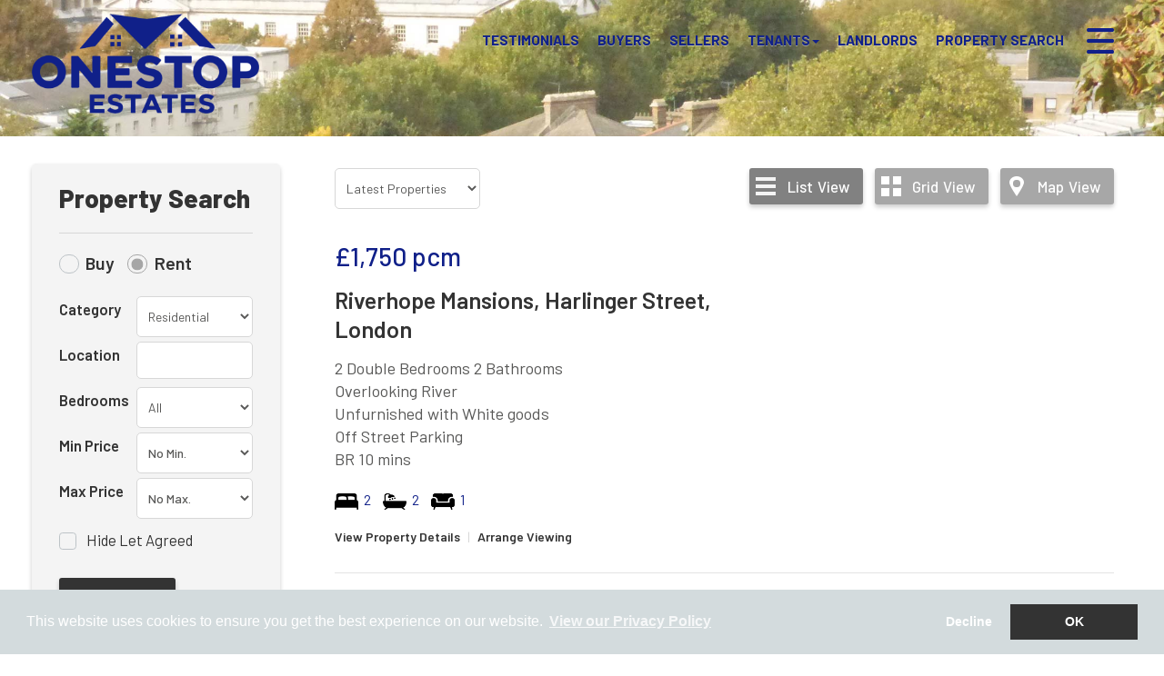

--- FILE ---
content_type: text/html; Charset=UTF-8
request_url: https://www.onestopestates.com/properties/?propind=L
body_size: 11099
content:

<!DOCTYPE html>
<html lang="en">
  <head>
    <meta charset="utf-8">
    <meta http-equiv="X-UA-Compatible" content="IE=edge">
    <meta name="viewport" content="width=device-width, initial-scale=1">
    <!-- The above 3 meta tags *must* come first in the head; any other head content must come *after* these tags -->
  	<!-- 10ninety CMS Meta Start -->
<title>One Stop Estates - Properties To Let</title>
<meta name="og:title" content="One Stop Estates - Properties To Let"/>
<meta name="keywords" content="One Stop Estates - Properties To Let"/>
<meta name="description" content="One Stop Estates - Properties To Let"/>
<meta name="og:description" content="One Stop Estates - Properties To Let"/>
<!-- 10ninety CMS Meta End -->
<meta name="og:url" content="https://www.onestopestates.com/properties/?propind=L"/>
<meta name="og:image" content="https://www.onestopestates.com/images/logo-social.png?cache=1"/>
<meta property="og:image:width" content="500" />
<meta property="og:image:height" content="500" />
<link rel="canonical" href="https://www.onestopestates.com/properties/" />
<meta charset="utf-8">
<meta http-equiv="X-UA-Compatible" content="IE=edge">
<meta name="viewport" content="width=device-width, initial-scale=1">
<meta http-equiv="Content-Type" content="text/html; charset=utf-8" />
<meta name="copyright" content="&copy; 2026 One Stop Estates">
<meta name="ROBOTS" content="ALL">
<meta name="revisit-after" content="14 days">

	<base href="https://www.onestopestates.com/" target="_self">
    <!-- Bootstrap -->
    <link href="css/bootstrap.min.css" rel="stylesheet">
    <!-- site styles -->
    <!--
    <link href="https://fonts.googleapis.com/css?family=Open+Sans" rel="stylesheet">
    -->
    <link rel="stylesheet" type="text/css" href="//fonts.googleapis.com/css?family=Open+Sans:100,200,300,400" />
    <link href="css/fontello.css" rel="stylesheet">
	
	<link href="https://cdn.jsdelivr.net/npm/pretty-checkbox@3.0/dist/pretty-checkbox.min.css" rel="stylesheet">
	<link href="css/site.css?184009=184009" rel="stylesheet">
	<link href="css/navbar.css?184009=184009" rel="stylesheet">
	<link href="css/custom-checkbox.css" rel="stylesheet">
	<link href="css/custom-dropdown.css" rel="stylesheet">
	<link href="css/navigation.css?184009=184009" rel="stylesheet">
	<link href="css/font-awesome.min.css" rel="stylesheet">
	<link href="css/jssocials.css" rel="stylesheet">
	<link href="css/jssocials.theme.flat.css" rel="stylesheet">
    <!-- HTML5 shim and Respond.js for IE8 support of HTML5 elements and media queries -->
    <!-- WARNING: Respond.js doesn't work if you view the page via file:// -->
    <!--[if lt IE 9]>
      <script src="https://oss.maxcdn.com/html5shiv/3.7.2/html5shiv.min.js"></script>
      <script src="https://oss.maxcdn.com/respond/1.4.2/respond.min.js"></script>
    <![endif]-->
    <link rel="stylesheet" type="text/css" href="css/recaptcha.css?184009=184009">
	<link rel="apple-touch-icon" sizes="57x57" href="images/apple-icon-57x57.png?">
	<link rel="apple-touch-icon" sizes="60x60" href="images/apple-icon-60x60.png?">
	<link rel="apple-touch-icon" sizes="72x72" href="images/apple-icon-72x72.png?">
	<link rel="apple-touch-icon" sizes="76x76" href="images/apple-icon-76x76.png?">
	<link rel="apple-touch-icon" sizes="114x114" href="images/apple-icon-114x114.png?">
	<link rel="apple-touch-icon" sizes="120x120" href="images/apple-icon-120x120.png?">
	<link rel="apple-touch-icon" sizes="144x144" href="images/apple-icon-144x144.png?">
	<link rel="apple-touch-icon" sizes="152x152" href="images/apple-icon-152x152.png?">
	<link rel="apple-touch-icon" sizes="180x180" href="images/apple-icon-180x180.png?">
	<link rel="icon" type="image/png" sizes="192x192"  href="images/android-icon-192x192.png?">
	<link rel="icon" type="image/png" sizes="32x32" href="images/favicon-32x32.png?">
	<link rel="icon" type="image/png" sizes="96x96" href="images/favicon-96x96.png?">
	<link rel="icon" type="image/png" sizes="16x16" href="images/favicon-16x16.png?">
	<link rel="manifest" href="images/manifest.json?">
	<meta name="msapplication-TileColor" content="#ffffff">
	<meta name="msapplication-TileImage" content="images/ms-icon-144x144.png?">
	<meta name="theme-color" content="#ffffff">
    
  </head>
  <body>
      
    <div class="navigation-wrapper">
        <input type="checkbox" id="nav-trigger" class="nav-trigger" />
        <label for="nav-trigger"></label>
        <div class="navigation">
            <a href="#" title="Close menu" class="closemenu"></a>
            <ul>
			
					<li class="nav-item"><a href="https://www.onestopestates.com/">Home</a></li>
					
					<li class="nav-item"><a href="properties/">Property Search</a></li>
					
					<li class="nav-item"><a href="buyers/">Buyers</a></li>
					
					<li class="nav-item"><a href="vendors/">Sellers</a></li>
					
					<li class="nav-item"><a href="tenants/">Tenants</a></li>
					
					<li class="nav-item"><a href="landlords/">Landlords</a></li>
					
					<li class="nav-item"><a href="valuation/">Valuation</a></li>
					
					<li class="nav-item"><a href="register/">Register</a></li>
					
					<li class="nav-item"><a href="https://onestopestates-maintenance.10ninety.co.uk/" target="_blank">Report Maintenance Issue</a></li>
					
					<li class="nav-item"><a href="tenant-application-form/">Tenant Application Form</a></li>
					
					<li class="nav-item"><a href="about-us/">About Us</a></li>
					
					<li class="nav-item"><a href="testimonials/">Testimonials</a></li>
					
					<li class="nav-item"><a href="blog/">Blog</a></li>
					
					<li class="nav-item"><a href="employment/">Employment</a></li>
					
					<li class="nav-item"><a href="contact-us/">Contact Us</a></li>
					
            </ul>
        </div>
    </div>
    
      <div class="site-wrap">
        
    <input type="checkbox" id="bannernavx-trigger" class="bannernavx-trigger" />
	<nav class="navbar navbar-default navbar-fixed-top">
		<div class="container-fluid">
			<div class="row">
				<div class="navbar-header">
					<a class="navbar-brand" href="https://www.onestopestates.com/">
                        <!-- Add class to fix shrink nav if on demo site -->
    					<img alt="One Stop Estates" src="images/logo.png?cache=1">
					</a>
				</div>
				<div id="navbar">
				  <ul class="nav navbar-nav navbar-right">
				  	<li><a href="testimonials/" class="" title="Testimonials">Testimonials</a></li>
					<li><a href="buyers/" class="" title="Buying">Buyers</a></li>
					<li><a href="vendors/" class="" title="Selling">Sellers</a></li>
					<!--
					<li><a href="tenants/" class="" title="Renting">Tenants</a></li>
					-->
					<li class="dropdown">
						<a data-toggle="dropdown" href="tenants/" class="dropdown-toggle js-activated " title="Tenants">Tenants<b class="caret"></b></a>
						<ul class="dropdown-menu" id="tenantsmenu">
							<li><a href="tenants/" title="Tenants">Tenants</a></li>
							<li><a href="https://onestopestates-maintenance.10ninety.co.uk/" target="_blank" title="Maintenance">Maintenance</a></li>
							<li><a href="tenant-application-form/" title="Tenant Application Form">Tenant Application Form</a></li>
						</ul>
					</li>
					<li><a href="landlords/" class="" title="Letting">Landlords</a></li>
					<li><a href="properties/" class="active" title="Property Search">Property Search</a></li>					
				  </ul>
				</div>
			</div>
		</div>
	</nav>
	
        <div id="header">
            <div id="header-overlay">
                <div class="container"></div>
            </div>
        </div>
        <div class="container-fluid listpropcontainer">
            <div class="col-xs-12 col-sm-12 col-md-4 col-lg-3">
                <div id="search" class="list"><form name="propsearch" id="propsearch" method="POST" action="properties.asp"><div class="searchcontent row shadedbox"><div class="col-xs-12"><h2>Property Search</h2></div><div class="col-xs-12"><div class="propindoptions"><div class="pretty p-default p-round"><input type="radio" name="propind" value="S" id="salespropind"><div class="state"><label onClick="changePriceList('search')">Buy</label></div></div><div class="pretty p-default p-round"><input type="radio" name="propind" value="L" id="lettingspropind" checked="checked"><div class="state"><label onClick="changePriceList('search')">Rent</label></div></div></div></div><div class="col-xs-12 col-sm-6 col-md-12 col-lg-12"><div class="buscatcontainer"><label class="formheading">Category</label><div class="formelement"><select name="businessCategoryId" id="businessCategoryId" class="businessCategoryId">
<option value="1" selected="selected">Residential</option>
<option value="2" >Commercial</option>
</select>
</div><div class="clearfix">&nbsp;</div></div></div><div class="col-xs-12 col-sm-6 col-md-12 col-lg-12"><div class="locationcontainer"><label class="formheading" for="location" id="locationlabel">Location</label><div class="formelement"><input id="Location" name="Location" type="text" value="" /></div><div class="clearfix">&nbsp;</div></div></div><div class="col-xs-12 col-sm-6 col-md-12 col-lg-12" id="bedfieldrow"><div class="bedscontainer"><label class="formheading" for="location">Bedrooms</label><div class="formelement"><select class="beds" id="BedsEqual" name="BedsEqual"><option value="">All</option><option value="0">0</option><option value="1">1</option><option value="2">2</option><option value="3">3</option><option value="4">4</option><option value="5">5</option><option value="6">6</option><option value="7">7</option><option value="8">8</option><option value="9">9</option></select></div><div class="clearfix">&nbsp;</div></div></div><div class="col-xs-12 col-sm-6 col-md-12 col-lg-12"><div class="pricecontainer"><label class="formheading" for="minPrice">Min Price</label><div class="formelement" id="minPriceWrapper"></div><div class="clearfix">&nbsp;</div></div></div><div class="col-xs-12 col-sm-6 col-md-12 col-lg-12"><div class="pricecontainer"><label class="formheading" for="maxPrice">Max Price</label><div class="formelement" id="maxPriceWrapper"></div><div class="clearfix">&nbsp;</div></div></div><div class="col-xs-12 col-sm-3 col-md-12 col-lg-12"><div class="sstc-container filter-field"><div class="pretty p-default p-curve"><input type="checkbox" name="hideProps" value="1" /><div class="state"><label>Hide SSTC and Sold</label></div></div></div></div><div class="col-xs-12 col-sm-3 col-md-12 col-lg-12" id="newhomesfieldrow"><div class="newhomes-container filter-field"><div class="pretty p-default p-curve"><input type="checkbox" name="salesClassificationRefId" id="newhomescheck" value="174" /><div class="state"><label>New Homes Only</label></div></div></div></div><div class="clearboth">&nbsp;</div><div class="col-xs-12 col-sm-4 col-md-12 col-lg-12"><div class="buttondiv"><input type="submit" class="submit" value="Update Results"/><input type="hidden" name="sortBy" id="hiddenSortBy" value=""/><input type="hidden" name="searchType" id="searchType" value="list"/><input type="hidden" name="searchByMap" id="searchByMap" value="false"/></div></div><div class="clearboth">&nbsp;</div><div class="hiddenpricecontainer"><select class="price" id="MinPrice" name="MinPrice"><option value="">No Min.</option><option value="100">&#163;100</option><option value="150">&#163;150</option><option value="200">&#163;200</option><option value="250">&#163;250</option><option value="300">&#163;300</option><option value="350">&#163;350</option><option value="400">&#163;400</option><option value="450">&#163;450</option><option value="500">&#163;500</option><option value="600">&#163;600</option><option value="700">&#163;700</option><option value="800">&#163;800</option><option value="900">&#163;900</option><option value="1000">&#163;1,000</option><option value="1250">&#163;1,250</option><option value="1500">&#163;1,500</option><option value="1750">&#163;1,750</option><option value="2000">&#163;2,000</option><option value="3000">&#163;3,000</option><option value="4000">&#163;4,000</option><option value="5000">&#163;5,000</option></select><div class="pricesep">to</div><select class="price" id="MaxPrice" name="MaxPrice"><option value="">No Max.</option><option value="100">&#163;100</option><option value="150">&#163;150</option><option value="200">&#163;200</option><option value="250">&#163;250</option><option value="300">&#163;300</option><option value="350">&#163;350</option><option value="400">&#163;400</option><option value="450">&#163;450</option><option value="500">&#163;500</option><option value="600">&#163;600</option><option value="700">&#163;700</option><option value="800">&#163;800</option><option value="900">&#163;900</option><option value="1000">&#163;1,000</option><option value="1250">&#163;1,250</option><option value="1500">&#163;1,500</option><option value="1750">&#163;1,750</option><option value="2000">&#163;2,000</option><option value="3000">&#163;3,000</option><option value="4000">&#163;4,000</option><option value="5000">&#163;5,000</option></select><input id="RentPricelist" name="RentPricelist" type="hidden" value="100;150;200;250;300;350;400;450;500;500;600;700;800;900;1000;1000;1250;1500;1750;2000;2000;3000;4000;5000;" /><input id="SalesPricelist" name="SalesPricelist" type="hidden" value="100000;125000;150000;175000;200000;225000;250000;275000;300000;325000;350000;375000;400000;425000;450000;475000;500000;500000;550000;600000;650000;700000;750000;800000;850000;900000;950000;1000000;" /></div></div></form></div>
            </div>
			<div class="col-xs-12 col-sm-12 col-md-8 col-lg-9 searchresults list">
				
	<div class="searchControls row">
		<div class="sortwrapper">
            
			<select name="sortBy" id="sortBy">
				<option  selected="selected"  value="newest">Latest Properties</option>
				<option  value="highestPrice">Highest Price</option>
				<option  value="lowestPrice">Lowest Price</option>
			</select>
            
<!--			<div class="checkboxwrap" id="newhomeswrap">
				<input type="checkbox" name="salesClassificationRefId" id="newhomescheck" value="174" /><label for="newhomescheck" id="newhomeslabel">New Homes Only</label>
				<div class="clearfix">&nbsp;</div>
			</div>
			<div class="checkboxwrap" id="excludewrap">
				<input type="checkbox" name="exclude" id="excludecheck" value="1" /><label for="excludecheck" id="excludelabel">Hide Sold / SSTC</label>
				<div class="clearfix">&nbsp;</div>
			</div>-->
			
<!--			<div class="checkboxwrap letcheckboxwrap" id="excludewrap">
				<input type="checkbox" name="exclude" id="excludecheck" value="1" /><label for="excludecheck" id="excludelabel">Hide Let / Let Agreed</label>
				<div class="clearfix">&nbsp;</div>
			</div>-->
			
		</div>
		<div class="viewbuttons">
			<a class="listView curr" href="properties/?page=1&amp;propind=L&amp;orderBy=LastPutOnMarket&amp;orderDirection=DESC&amp;businessCategoryId=1&sortBy=newest&amp;searchType=list">List<span>View</span></a>
			<a class="gridView " href="properties/?page=1&amp;propind=L&amp;orderBy=LastPutOnMarket&amp;orderDirection=DESC&amp;businessCategoryId=1&sortBy=newest&amp;searchType=grid">Grid<span>View</span></a>
			<a class="mapView " href="properties/?propind=L&amp;orderBy=LastPutOnMarket&amp;orderDirection=DESC&amp;businessCategoryId=1&sortBy=newest&amp;searchbymap=true">Map<span>View</span></a>
			<!-- have hide sold/sstc one here -->
		</div>
	</div>
	<div class="row"><div class="listprop col-md-12"><div class="inner"><div class="col-xs-12 col-sm-5 pull-right"><div class="photo"><a href="property/1143/2-bed-flat-to-let-riverhope-mansions-harlinger-street-london/"><div class="propertyimagecontainer" style="background-image:url('https://onestopestates.10ninety.co.uk/PortalExports/DisplayImage/4033?at=637704158200000000');"></div></a></div></div><div class="details col-sm-7"><div class="wrap"><div class="price"><span class="displayprice">&#163;1,750</span> <span class="displaypricequalifier">pcm</span> 
</div><div class="displayaddress"><h3><a href="property/1143/2-bed-flat-to-let-riverhope-mansions-harlinger-street-london/">Riverhope Mansions, Harlinger Street, London</a></h3></div><div class="summary"><p>2 Double Bedrooms<br />2 Bathrooms<br />Overlooking River<br />Unfurnished with White goods<br />Off Street Parking<br />BR 10 mins</p></div><div class="icons"><span class="beds"><span class="icon">&nbsp;</span>2</span><span class="bathrooms"><span class="icon">&nbsp;</span>2</span><span class="receptions"><span class="icon">&nbsp;</span>1</span></div><div class="bottomlinks"><a class="detlink" href="property/1143/2-bed-flat-to-let-riverhope-mansions-harlinger-street-london/">View Property Details</a> | <a class="viewinglink" href="property/1143/2-bed-flat-to-let-riverhope-mansions-harlinger-street-london/#viewingformanchor">Arrange Viewing</a></div></div></div><div class="clearboth">&nbsp;</div></div><input type="hidden" name="friendly-str" value="2 bed Flat to let Riverhope Mansions, Harlinger Street, London"/></div><div class="listprop col-md-12"><div class="inner"><div class="col-xs-12 col-sm-5 pull-right"><div class="photo"><a href="property/1152/4-bed-terraced-house-to-let-wellington-gardens-london/"><div class="propertyimagecontainer" style="background-image:url('https://onestopestates.10ninety.co.uk/PortalExports/DisplayImage/4137?at=637958166580000000');"></div></a></div></div><div class="details col-sm-7"><div class="wrap"><div class="price"><span class="displayprice">&#163;2,500</span> <span class="displaypricequalifier">pcm</span> 
</div><div class="displayaddress"><h3><a href="property/1152/4-bed-terraced-house-to-let-wellington-gardens-london/">Wellington Gardens, London</a></h3></div><div class="summary"><p>4 Bedroom House<br />2 Bathrooms<br />Furnished or Unfurnished<br />Driveway parks 2 cars<br />Charlton Station 2 mins walk<br />Ideal for sharers or family<br /></p></div><div class="icons"><span class="beds"><span class="icon">&nbsp;</span>4</span><span class="bathrooms"><span class="icon">&nbsp;</span>2</span><span class="receptions"><span class="icon">&nbsp;</span>1</span></div><div class="bottomlinks"><a class="detlink" href="property/1152/4-bed-terraced-house-to-let-wellington-gardens-london/">View Property Details</a> | <a class="viewinglink" href="property/1152/4-bed-terraced-house-to-let-wellington-gardens-london/#viewingformanchor">Arrange Viewing</a></div></div></div><div class="clearboth">&nbsp;</div></div><input type="hidden" name="friendly-str" value="4 bed Terraced House to let Wellington Gardens, London"/></div></div><div class="row"><div class="paging"><div class="pagerpagenumbers"><span class="pagersummary">Page 1 of 1</span><span class="disabled"id="prev"><</span><span class="current">1</span><span class="disabled"id="next">></span></div><div class="pagerpagesize">2 properties found <a href='properties/?page=1&pageSize=10&orderBy=LastPutOnMarket&orderDirection=DESC&propInd=L&businessCategoryId=1&searchType=list'>10</a><a href='properties/?page=1&pageSize=20&orderBy=LastPutOnMarket&orderDirection=DESC&propInd=L&businessCategoryId=1&searchType=list'>20</a><a href='properties/?page=1&pageSize=50&orderBy=LastPutOnMarket&orderDirection=DESC&propInd=L&businessCategoryId=1&searchType=list'>50</a></div><div class="clearboth">&nbsp;</div></div></div><div id="searchListHoverColour">&nbsp;</div><div id="searchListNonHoverColour">&nbsp;</div>
			</div>
			<div class="clearfix">&nbsp;</div>
        </div>
        
<div class="prefooterlogos">
	<a href="https://www.zoopla.co.uk/" target="_blank" rel="noopener noreferrer"><img src="images/logo-zoopla.png?" alt=""/></a>
	<a href="https://www.onthemarket.com/" target="_blank" rel="noopener noreferrer"><img src="images/logo-onthemarket.png?" alt="" class="med"/></a>
	<a href="https://www.tpos.co.uk/" target="_blank" rel="noopener noreferrer"><img src="images/logo-tpos.png?" alt=""/></a>
	<a href="https://onestopestates.10ninety.co.uk/PublicCompanyMedia/DownloadMedia/12" target="_blank" rel="noopener noreferrer"><img src="images/logo-cmp.png?" alt="" class="dps"/></a>
	<a href="https://www.nrla.org.uk/" target="_blank" rel="noopener noreferrer"><img src="images/logo-nrla.png?1" alt="" class="lrg"/></a>
</div>
<div id="footercontainer"><div class="container"><div class="row"><div id="footer"><div id="link-wrapper" class="row"><div class="col-xs-12 col-sm-3 address"><h2>Contact Us</h2>216 Woolwich Road<br/> Charlton<br/> London<br/>SE7 7QU<br/>Tel: 0208 858 3210<br/>Email: <a href="mailto:london@onestopestates.com">london@onestopestates.com</a></div><div class="col-xs-12 col-sm-3"><h2>Useful Links</h2><a href="sales/">Properties for Sale</a><br/><a href="lettings/">Properties to Let</a><br/><a href="contact-us/">Contact Us</a><br/><a href="about-us/">About Us</a><br/><a href="testimonials/">Testimonials</a><br/><a href="blog/">Blog</a><br/><a href="https://onestopestates.10ninety.co.uk/PublicCompanyMedia/DisplayMedia/18" target="_blank">Sales Instructions</a><br/><a href="https://onestopestates.10ninety.co.uk/PublicCompanyMedia/DisplayMedia/19" target="_blank">Lettings Instructions</a><br/></div><div class="col-xs-12 col-sm-6"><h2>Free Property Valuation</h2><p>We can help you understand the market value of your property. To book your free, no obligation valuation then click below.</p><br/><a href="valuation/" class="button">Free Property Valuation</a></div><div class="clearfix">&nbsp;</div><div class="social-footer col-lg-12">
	<div class="icon-outer">
		<a href="#" target="_blank" rel="noopener noreferrer"><span class="icon-facebook" aria-hidden="true"></span></a>
	</div>
	<div class="icon-outer">
		<a href="#" target="_blank" rel="noopener noreferrer"><span class="icon-twitter" aria-hidden="true"></span></a>
	</div>
	<div class="icon-outer">
		<a href="#" target="_blank" rel="noopener noreferrer"><span class="icon-linkedin" aria-hidden="true"></span></a>
	</div>
	<div class="icon-outer">
		<a href="#" target="_blank" rel="noopener noreferrer"><span class="icon-youtube-play" aria-hidden="true"></span></a>
	</div>
	<div class="icon-outer">
		<a href="#" target="_blank" rel="noopener noreferrer"><span class="icon-instagram-1" aria-hidden="true"></span></a>
	</div>
<div class="clearfix">&nbsp;</div><div class="copy">Copyright &copy 2026 One Stop Estates&nbsp;&nbsp;|&nbsp;&nbsp;<a href="privacy-policy/">Privacy Policy</a>&nbsp;&nbsp;|&nbsp;&nbsp;<a href="disclaimer/">Disclaimer</a></div></div></div></div><div class="clearfix">&nbsp;</div></div></div><div class="clearfix">&nbsp;</div></div>
    </div>
	
    <!-- jQuery (necessary for Bootstrap's JavaScript plugins) -->
    <script src="https://ajax.googleapis.com/ajax/libs/jquery/1.11.2/jquery.min.js"></script>
    <!-- Include all compiled plugins (below), or include individual files as needed -->
    <script src="js/bootstrap.min.js"></script>
    <!-- Dropdown enhancement -->
    <script src="js/bootstrap-hover-dropdown.min.js"></script>
    <!-- 10ninety scripts -->
    <script src="js/scripts.js?184009=184009"></script>
    <script src="js/topsearch-navigation.js"></script>
    <script src="js/resizeNavbar.js?184009=184009"></script>
	<script type="text/javascript" src="js/jssocials.min.js"></script>
	<script type="text/javascript">
	$(function () {
		$(".shareIcons").jsSocials({
			showLabel: false,
			showCount: false,
			shares: ["email", "twitter", "facebook", "linkedin"],
			url: "https://www.onestopestates.com/properties/?propind=L"
		});
	});
	</script>
	<!-- share end -->
    
    <script type="text/javascript" src="https://www.google.com/recaptcha/api.js"></script>
    
	<link rel="stylesheet" type="text/css" href="//cdnjs.cloudflare.com/ajax/libs/cookieconsent2/3.0.3/cookieconsent.min.css" />
	<script type="text/javascript" src="//cdnjs.cloudflare.com/ajax/libs/cookieconsent2/3.0.3/cookieconsent.min.js"></script>
	<script type="text/javascript" src="js/consent.js?184009=184009"></script>
	<link rel="stylesheet" type="text/css" href="css/consent.css" />
    
	<!--
	<script src="js/fixWrapping.js"></script>
	-->
	
  </body>
</html>

--- FILE ---
content_type: text/css
request_url: https://www.onestopestates.com/css/site.css?184009=184009
body_size: 33670
content:
/*
@import url('https://fonts.googleapis.com/css?family=Vollkorn:400,600,700&display=swap');
@import url('https://fonts.googleapis.com/css?family=Montserrat:400,500,600,700&display=swap');
*/
@import url('https://fonts.googleapis.com/css?family=Barlow:400,500,600,700,800&display=swap');

/* COLOURS USED */

/*
    Dark blue: #333333
    Used on headings, top nav, links, main buttons, reg links, footer background etc

    Lighter dark blue: #484848
    Hover background colour for dark blue buttons, reg links

    Orange: #d3dbdd
    Used on some buttons, top nav current links, right menu hover

    Gold: #818181
    Used on current property search listings layout buttons

    Lighter gold: #a7a7a7
    Non current property search listings layout buttons

    Right menu background: #282828

    Right menu link item hover background: #363636

    Footer text: #8f8f8f

    Shaded box/form background: #f5f5f5
*/

.row {
    /* gutter adjustment */
    margin-left: 0px;
    margin-right: 0px;
}

.navbar .row { 
    /* leave the banner alone ! */
    margin-left: -10px;
    margin-right: -10px;
}

.needrow .row { margin-left: -20px; margin-right: -20px; }

#footercontainer .row { 
    /* add margin to the footer */
    /*
    margin-left: 20px;
    margin-right: 20px;
    */
}

/* column margin overrides */

html {    
    font-size:14px;
}

body {
    font-family:"Barlow";
    line-height:1.4;
    color:#585857;
    min-width:300px;
    font-weight:400;
}

h1, h2, h3, h4 {
    color:#333333;
    font-weight:800;
    line-height:1.3;
    font-family:"Barlow";
}
h1 {
    font-size:2.8rem;
    line-height:1.3;
    margin-bottom:25px;
    margin-top:10px;
    margin-left:0px;
}
h1.title { 
    float:left;
    margin-bottom:50px;
}
h2 {
    font-size:2rem;
    margin-bottom:20px;
}
h3 {
    font-size:1.8rem;
    margin-bottom:1.8rem;
    /*font-weight:500;*/
}
h4 {
    font-size:1.6rem;
    /*font-weight:500;*/
}
h1 a, h2 a, h3 a, h4 a {
    color: #333333;
}
a {
    color:#333333;
    font-weight:600;
}
a:hover {
    text-decoration:underline;
    color:#333333;
    font-weight:600;
}

input[type=submit] { clear:both; border:0; padding:0px; border-radius:0; color:#fff; background-color:#333333; border-radius:3px; font-weight:600; width:100%; height:37px; line-height:37px; font-size:1.1rem;
    -webkit-box-shadow: 0px 3px 5px 0px rgba(0,0,0,0.2);
    -moz-box-shadow: 0px 3px 5px 0px rgba(0,0,0,0.2);
    box-shadow: 0px 3px 5px 0px rgba(0,0,0,0.2);
 }
input[type=submit]:hover { background-color:#484848; }

p {
    margin-bottom:0px;
}
p, li {
    /*color:#333333;*/
    font-size:1.3rem;
}
label { 
    font-weight:400; 
}
p.larger {
    font-size:1.4rem;
}

ul.tick {
    padding-left:5px;
    margin-top:20px;
    margin-left:0px;
}
ul.tick li {
    list-style-type:none;
    background-image:url(../images/tick.png);
    background-repeat:no-repeat;
    background-position:10px 0;
    padding-left:25px;
    margin-bottom:15px;
}
.container-fluid {
    /*max-width:1180px;*/
    /*
    padding-left:60px;
    padding-right:60px;
    */
}
.no-padding {
    padding:0;
}
.container {
    padding:30px 10px 50px 10px;
}
.container.main-content {
    padding-bottom:80px;
    /*max-width:1102089px;*/
}
@media (min-width: 1400px) {
    .container {
        width:100%;
        max-width: 1300px;
    }
}

/* Content boxes */
.content-boxes {
    background-image:url('../images/home-welcomeright.webp');
    background-size:cover;
    background-position:50% 30%;
    padding-top:50px;
    padding-bottom:10px;
    position:relative;
}
.content-boxes .overlay {
    position:absolute;
    top:0;
    left:0;
    width:100%;
    height:100%;
    background-color:rgba(240,239,242,0.5);
}
.content-box {
    position:relative;
    min-height:220px;
    margin-bottom:30px;
}
.content-box.shadedbox {
    background-color:#fff;
}
.content-box:hover {
    background-color:#f4f4f4;
}
.content-box a {
    position:absolute;
    top:0;
    left:0;
    width:100%;
    height:100%;
    z-index:10;
}
.content-box h2 {
    padding-left:45px;
    background-repeat:no-repeat;
    background-position:left 6px;
    background-size:auto 25px;
}
.content-box h2.valuation {
    background-image:url('../images/contentboxicon-valuation.png');
}
.content-box h2.register {
    background-image:url('../images/contentboxicon-register.png');
}
.content-box h2.testimonials {
    background-image:url('../images/contentboxicon-testimonials.png');
}
.content-box h2.propertysearch {
    background-image:url('../images/contentboxicon-propertysearch.png');
}
.content-box h2.maintenance {
    background-image:url('../images/contentboxicon-maintenance.png');
}

.mainrow {
    padding:50px 0;
}
.shaded {
    background-color:#ecf0f1;
}
.topborder {
    border-top:1px solid #ecf0f1;
}
.bottomborder {
    border-bottom:1px solid #ecf0f1;
}
.notoppadding {
    padding-top:0px;
}
.nobottompadding {
    padding-bottom:0px;
}
.lesspadding {
    padding:20px 0 25px 0;
}
.lesspaddingtop {
    padding:20px 0 50px 0;
}
.image100 img {
    width:100%;
}

.padding-container {padding:50px 70px 70px 70px;}

.hastooltip:hover {
    cursor:help;
}
.tooltip.top{
    margin-top:-10px
}
.tooltip-inner {
    background-color: #b765b8;
    color: #fff;
    font-size: 1.1rem;
    line-height:1.3rem;
    padding: 10px 10px;
    -webkit-border-radius:5px;
    -moz-border-radius:5px;
    border-radius:5px;
    opacity:1;
}
.tooltip.in{
    opacity:1;
    filter:alpha(opacity=100)
}
.tooltip.top .tooltip-arrow {
    bottom:-5px;
    margin-left:-15px;
    border-left:15px solid transparent;
    border-right:15px solid transparent;
    border-top:15px solid #b765b8;
}
a.cta, a.cta:visited, a.cta-small, a.cta-small:visited, a.cta-large, a.cta:visited {
    padding:0px;
    text-align:center;
    display:block;
    background-color:#75c465;
    color:#fff;
    border-radius:5px;
}
a.cta:hover, a.cta-small:hover, a.cta-large:hover {
    background-color:#85ce77;
    text-decoration:none;
}
a.cta:active, a.cta-small:active, a.cta-large:active {
    text-decoration:none;
}
a.cta, a.cta:visited {
    width:100%;
    height:37px;
    line-height:37px;
    font-size:1.1rem;
}
a.cta-small, a.cta-small:visited {
    width:115px;
    height:33px;
    line-height:33px;
    font-size:.8rem;
}
.text-center a.cta {
    margin:auto;
}

#header {
    background-color:#F0EFF2;
    background-image:url(../images/Greenwich-Park-Website-photo.jpg);
    background-repeat:no-repeat;
    background-size:cover;
    background-position:center 10%;
    height:150px;
    width:100%;
    background-color:#333333;
    transition: all 0.2s ease;
}
#header-overlay {
    background-color: rgba(255,255,255,15%);
    min-height:220px;
    transition: all 0.2s ease;
}

#breadcrumb {
    color:#fff;
    margin-top:95px;
}
#breadcrumb a {
    color:#fff;
}
#header.features {
    padding-top:50px;
    height:122px;
}
#header-home {
    background-image:url(../images/Greenwich-Park-Website-photo.jpg);
    background-position:50% 50%;
    background-repeat:no-repeat;
    background-size:cover;
    padding-top:0px;
    min-height:100vh;
}
#header-homeoverlay {    
    min-height:100vh;    
    /* background-color: rgba(255,255,255,15%); */    
    text-align:center;
}
/*#header-home h1 {
    font-size:3.1rem;
    margin-top:0px;
}
#header-home h2 {
    color:#fff;
    font-size:2.2rem;
}*/

#home-intro {padding-top:200px; text-shadow: 0 1px 0 rgba(0, 0, 0, 0.2); }
#home-intro p {font-size:2.5rem; line-height:1.3; font-weight:700; color:#FFF; margin-bottom: 0px;}
#home-intro h1 {font-size:6rem;margin-bottom:10px;font-weight:700; color:#FFF; }
#home-buttons {padding-top:60px;text-align:left;}
#home-buttons a {display:inline-block; width:250px; margin:0 20px 20px 0px; }
#home-buttons a:hover {/*background-color:#d3dbdd; color:#fff;*/}

#home-welcome-container {/*background-color:#333333;*/background-image:url('../images/home-welcomeright.webp');background-size:cover;background-position:50% 30%;}
#home-welcome {padding:0px 0px 0px 0px;margin-left:-15px;margin-right:-15px;}
#home-welcome-left {background-color:rgba(240,239,242,0.9);}
#home-welcome-right {height:100%;padding-bottom:30px;}
#home-welcome-right h1 {color:#fff;margin-top:80px;text-shadow: 0 1px 0 rgba(0, 0, 0, 0.4);}
#home-welcome-right .button {margin:10px 10px;}

#home-valuation-container {background-image:url('../images/home-welcomeright.webp');background-size:cover;background-position:50% 50%;/*border-bottom:1px solid #F0EFF2;*/}
#home-valuation-container .row {background-color:rgba(240,239,242,0.5);}
#home-valuation {/*background-image:url('../images/home-valuation.jpg');*/background-size:cover;padding:0px 0px 0px 0px;margin:0 -15px;background-position-y:top;}
#home-valuation h1, #home-valuation h2 {margin:-10px 0px 30px 0px;color:#fff; text-shadow: 0 1px 0 rgba(0, 0, 0, 0.4);}
#home-valuation-left {height:100%;}
#home-valuation-left h1 {color:#333333}
#home-valuation-right {background-color:rgba(240,239,242,0.8);color:#333333;min-height:290px;padding-top:20px;}
#home-valuation-right p {max-width:60%;margin:0 auto;}

a.button {display:inline-block;min-width:275px; margin:0 10px; border:1px solid #d3dbdd; color:#d3dbdd; border-radius:5px; padding:8px 10px; text-align:center; text-decoration:none; text-transform:uppercase; font-weight:bold; font-size:1.3rem;
    /*-webkit-box-shadow: 0px 3px 5px 0px rgba(0,0,0,0.2);
    -moz-box-shadow: 0px 3px 5px 0px rgba(0,0,0,0.2);
    box-shadow: 0px 3px 5px 0px rgba(0,0,0,0.2);*/
}
a.button:hover {background-color:#d3dbdd; color:#fff;}
a.button.solid {background-color:#102089; color:#fff;border-color:#3b3b3b;}
a.button.solid:hover {background-color:#3b3b3b;border-color:#3b3b3b; color:#fff;}

#home-testimonials {padding:0;margin:0 -15px;border-bottom:0px solid #e4e4e4;background-color:#ffffdd;margin-top:50px;}
#home-testimonials h2 {color:#fff;}
.home-testimonial {padding:40px;background-color:#fff;border-radius:10px;min-height:376px;}
#testimonialsCarousel .item:nth-child(odd) { background-color:#fffafc; }
#testimonialsCarousel .item:nth-child(even) { background-color:#fbfbfb; }

.home-testimonial p { }
.home-testimonial p.quote {font-size:1.7rem;margin-bottom:15px;opacity:1;}
#home-testimonials .carousel-indicators li {background-color:#fff;border-color:#fff;opacity:0.5;}
#home-testimonials .carousel-indicators li.active {background-color:#fff;border-color:#fff;opacity:1;}
#home-testimonials .item {background-color:#5c3361;}

#home-featuredproperties { overflow:hidden; }
#home-featuredproperties .item {background-color:#fff;}

.social { float:right; text-align:right; color:#ffffff; margin:10px 10px 0 0; width:220px; height:28px; }
.social a { color:#ffffff; }
.social .icon-outer { border-radius:28px; width:28px; height:28px; line-height:28px; float:left; background-color:#d3dbdd; margin:0 0 0 8px; padding:0; text-align:center; }
.social span { font-size:1.2rem; display:block; text-align:center; }
.icon-twitter:before {content:'';}
.icon-twitter {background-image:url('../images/icon-x-twitter.svg');background-position:5px 5px;background-size:70%;background-repeat:no-repeat;}

.generalicons h2 {
    font-size:1.7rem;
}
.generalicons img {
    width:100px;
}
p.testimonial-client {
    font-size:.9rem;
}
#testimonial-carousel .carousel-inner {
    min-height:260px;
}
.carousel-indicators {
    margin-top:40px;
    position:relative;
    z-index:1;
}
.carousel-indicators li {
    width:15px;
    height:15px;
    background-color:#cacfd4;
    border-color:#cacfd4;
    margin:3px;
}
.carousel-indicators .active {
    width:15px;
    height:15px;
    background-color:#2c3e50;
    border-color:#2c3e50;
    margin:3px;
}

#featuresmenu {
    z-index:999;
    background-color:#e9ebed;
    height:49px;
    margin-top:73px;
}
#featuresmenu ul {
    width:100%;
    margin:0;
    padding:0;
}
#featuresmenu li {
    float:left;
    width:20%;
    list-style-type:none;
}
#featuresmenu li a {
    display:block;
    width:100%;
    height:49px;
    line-height:48px;
    text-align:center;
    text-transform:uppercase;
    border-left:1px solid #ffffff;
    font-size:.9rem;
    color:#2c3e50;
}
#featuresmenu li a.last {
    border-right:1px solid #fff;
}
#featuresmenu li a.active, #featuresmenu li a:hover {
    background-color:#dcdee0;
}
.featuresheading {
    padding-bottom:0px;
}
.featuresheading h2 {
    height:65px;
    padding-top:13px;
    padding-left:85px;
    background-position:top left;
    background-repeat:no-repeat;
    background-size:65px auto;
}
.featuresheading h2 img {
    height:65px;
    margin-right:10px;
}
#featuresheading-marketing {
    background-image:url(../images/icon-marketing.png);
}
#featuresheading-sales {
    background-image:url(../images/icon-sales.png);
}
#featuresheading-lettingsmanagement {
    background-image:url(../images/icon-lettingsmanagement.png);
}
#featuresheading-general {
    background-image:url(../images/icon-generalfeatures.png);
}
#features-portals img {
    width:100%;
}
.allfeatures {
    margin-top:65px;
    float:right;
}
.allfeatures a {
    padding-left:25px;
    background-image:url(../images/allfeatures.png);
    background-position:center left;
    background-repeat:no-repeat;
}
.featuresheadingsep {
    height:5px;
    line-height:5px;
    border-bottom:1px solid #e0e2e5;
    margin-bottom:10px;
}
.lettingsscenarios {
    padding-top:15px;
}
.lettingsscenarios div {
    margin:8px 0px;
    font-weight:bold;
    background-position:top left;
    background-repeat:no-repeat;
    background-size:39px auto;
    padding-left:50px;
    min-height:39px;
    padding-top:8px;
}
#scenario-students {
    background-image:url(../images/icon-tenantgroups.png);
}
#scenario-grent {
    background-image:url(../images/icon-guaranteedrent.png);
}
#scenario-hb {
    background-image:url(../images/icon-housingbenefit.png);
}
#scenario-freq {
    background-image:url(../images/icon-lettingsmanagement.png);
}
#features-inventorytablet {
    width:100%;
    margin-top:25px;
}
.features-diary {
    padding-left:50px;
    background-position:top left;
    background-repeat:no-repeat;
    background-size:39px;
}
.features-diary h3 {
    padding-top:5px;
}
#features-diary-personal {
    background-image:url(../images/icon-diary.png);
}
#features-diary-branch {
    background-image:url(../images/icon-branchdiary.png);
}
#features-diary-automated {
    background-image:url(../images/icon-emailapplicants.png);
}
#features-diary-sync {
    background-image:url(../images/icon-phone.png);
}
#features-diaryphone img {
    margin-top:25px;
    width:100%;
}

.featurestable {
    width:100%;
}
.featurestable th {
    padding-bottom:15px;
    border-bottom:1px solid #f6f6f6;
}
.featurestable th.feature {
    width:80%;
}
.featurestable th.plan {
    width:20%;
    text-align:center;
    font-weight:normal;
}
.featurestable th.plan .name {
    font-size:1.6rem;
    text-transform:uppercase;
    color:#333333;
}
.featurestable td {
    text-align:center;
    padding:7px 0px;
    border-bottom:1px solid #f6f6f6;
    font-size:1rem;
    width:15%;
}
.featurestable td.feature {
    text-align:left;
    width:85%;
}
.featurestable td.feature.main {
    padding:10px 0px;
}
.featurestable td .extra {
    font-size:.8rem;
    font-style:italic;
}
.featurestable td.sep {
    border-bottom:0px;
}
.featurestable td .sep {
    border-bottom:0px solid #e9ebed;
    line-height:1px;
    height:1px;
    margin:3px 0px;
}

.pricingboxes {
    padding-left:8%;
}
.pricingplus img {
    width:95%;
    margin-right:5%;
    margin-top:210%;
}
.priceleft img {
    width:100%;
    margin-left:0%;
}
.priceright img {
    width:100%;
    margin-right:0%;
}
.faq {
    padding:0 0 0 70px;
    background-image:url(../images/icon-question.png);
    background-size:auto 50px;
    background-position:top left;
    background-repeat:no-repeat;
    margin-bottom:20px;
}

.responsivegraphic img {
    margin-top:40px;
    width:100%;
}
#responsiveicon {
    width:25px;
}
.developergraphic img {
    margin-top:20px;
    width:100%;
}
.theme-sm {
    position:relative;
}
.theme-sm img {
    width:100%;
}
.theme-sm img.price {
    position:absolute;
    z-index:999;
    top:0;
    left:0;
    margin:2px 0px 0px 3px;
    width:90px;
    display:none;
}
.theme-sm img.icon {
    float:right;
    width:27px;
    margin:10px 0px 0px 5px;
}
.themename {
    float:left;
    padding-top:7px;
    font-size:1.1rem;
}
span.price {
    background-color:#102089;
    padding:5px 10px;
    border-radius:5px;
    font-weight:bold;
}
span.price.strikethrough {
    text-decoration:line-through;
}
span.included {
    font-size:.9rem;
    font-style:italic;
}

#themeicons {
    padding:15px 70px 0px 0px;
}
#themeicons img {
    width:55px;
    margin-left:10px;
}
#themescreenshots {
    padding-top:30px;
}
#themescreenshots img {
    width:100%;
}
#themescreenshots .carousel-indicators {
    margin-top:0px;
    bottom:-40px;
}

#websitehowtoproceed .shadedbox {
    min-height:320px;
    background-position:top left;
    background-repeat:no-repeat;
    margin-bottom:30px;
}
#websitehowtoproceed .shadedbox.stepone {
    background-image:url(../images/stepone.png);
}
#websitehowtoproceed .shadedbox.steptwo {
    background-image:url(../images/steptwo.png);
}
#websitehowtoproceed .shadedbox.stepthree {
    background-image:url(../images/stepthree.png);
}

.shadedbox {
    background-color:#f4f4f4; 
    padding:20px 25px 35px 25px; 
    border-radius:5px;
    -webkit-box-shadow: 0px 3px 5px 0px rgba(0,0,0,0.2);
    -moz-box-shadow: 0px 3px 5px 0px rgba(0,0,0,0.2);
    box-shadow: 0px 3px 5px 0px rgba(0,0,0,0.2);
}
.shadedbox h2, .shadedbox h3 {
    padding-bottom:20px; 
    margin-bottom:20px;
    border-bottom:1px solid #d7d7d7;
}
.form-requireddiv {
    margin-bottom:15px;
}
.form-required {
    padding-left:5px;
    color:#233747;
}
.form-left {
    font-size:1.3rem;
    margin-bottom:6px;
}
.form-spacer {
    height:10px;
    line-height:10px;
    clear:both;
}

.textfield, .textarea, .textarea-sm, select, input, #regform input[type=text], #regform textarea {
    width:100%;
    font-size:1rem;
    padding:10px 8px;    
    border:1px solid #d7d7d7;
    border-radius:5px;
    background-color:#fff;
}

select {
    padding:12px 8px;
}

/* but, we do want a border for inputs on the contact form, viewing form and reg forms */
#contact-form .textfield, #contact-form .textarea, #contact-form .textarea-sm, #contact-form select { border:1px solid #d7d7d7; }
#regform input[type=text], #regform textarea, #regform .textarea, #regform .textarea-sm, #regform select { border:1px solid #d7d7d7; }
#viewingform input[type=text], #viewingform textarea, #viewingform .textarea, #viewingform .textarea-sm, #viewingform select { border:1px solid #d7d7d7; }
#regform input[type=submit], #contactform input[type=submit], #viewingform input[type=submit] { width:120px; }

#regform select.price {width:42%;display:inline-block;}
#regform select.price#MinPriceReg {margin-right:1%;}
#regform select.price#MaxPriceReg {margin-left:1%;}

.textarea {
    height:105px;
}
.textarea-sm {
    height:70px;
}

/* registration form styles */

#regform { margin-left:-20px; margin-right:-20px; }
#contact-form #regform { margin-left:0; margin-right:0; }
.err { display:none; }

#regform .checkboxcolumns { margin:0; width:45%; float:left;}
#regform .checkboxcolumns ul { margin:0; padding:0; }
#regform .checkboxcolumns ul li { list-style-type:none; clear:both;margin-bottom:10px;min-height:17px; }
#regform .checkboxcolumns ul li input { float:left; margin:4px 10px 0 0; }
#regform .checkboxcolumns ul li label { width:auto; float:left; font-weight:bold; font-size:14px; }
#regform .checkboxcolumns ul li ul { clear:both;padding-top:0px;margin-bottom:10px;margin-left:0px; }
#regform .checkboxcolumns ul li ul li { width:160px;margin-bottom:0px; float:left;display:block; clear:none; }
#regform .checkboxcolumns ul li ul li label { float:left; font-weight:normal; }
#regform .checkboxcolumns ul li .clearboth {height:0px;}

/* float the beds checkboxes */
#regform #bedchecks { width:auto; }
#regform #bedchecks .custom-checkbox { float:left; width:55px; text-align:left; }

/* same for PropType checkboxes */
#regform #PropTypeRefIds .custom-checkbox { margin:0; width:45%; float:left; }

/* Furnishing checkboxes in a list */
#regform #FurnishingTypeRefIds .custom-checkbox { /* margin-bottom:10px; */ }

.error {
    background-color:#FFF7F7;
    border-color:#FA9992;
}
.errheader {
    margin-bottom:6px;
    font-size:1.3rem;
    line-height:1.5rem;
}
.err, .err-show {
    background-color:#FFF7F7;
    border:1px solid #FA9992;
    color:#E11102089;
    margin:0 0 20px 0;
    margin:20px;
    padding:10px 5px 2px 5px;
    border-radius:5px;
}
.viewingform .err-show {
    margin:0 0 20px 0;
}
.err ul, .err-show ul { margin-left:10px; }
.errList {
    padding-left:15px;
    margin:0px 0px 5px 0px;
}
.errListItem {
    color:#E11102089;
    margin-bottom:10px;
    list-style-type:none;
    font-size:1rem;
    font-weight:normal;
}
.errform, #contact-form .errform, #regform input[type=text].errform, #regform select.errform {
    background-color:#FFF7F7;
    border:1px solid #FA9992;
}
/* viewing form errors */
#viewingform input[type=text].errform, #viewingform textarea.errform, #viewingform .errform, #viewingform select.errform {
    background-color:#FFF7F7;
    border:1px solid #FA9992;
}
/* captcha errors */
.errformcaptcha, #contact-form .errformcaptcha {
    background-color:#FFF7F7;
    border:1px solid #FA9992;
}

/* captcha styles */
#formwrap input[type="text"].sum, #viewingform input[type="text"].sum, #captchaouter input[type="text"].sum { display:inline; float:none; width:50px; text-align:center; font-size:11px; /*padding: 14px;*/ }
#formwrap input[type="text"].result, #viewingform input[type="text"].result, #captchaouter input[type="text"].result { display:inline; float:none; width:100px; margin-left:3px; font-size:11px; /*padding: 14px;*/ }

.success {
    border-radius:5px;
    background-color:#F1FFEF;
    color:#41A932;
    border:1px solid #92E287;
    margin:20px 0 20px 0;
    padding:10px 10px 10px 10px;
}

.emailtwo {
    display:none;
}

/* Pretty Checkbox general overrides */
.pretty.p-default input:checked~.state label:before {
    border-color: #a6a6a6;
}.pretty.p-default input:checked~.state label:after {
    background-color: #a6a6a6!important;
}

/* CMS styles */

.clearboth { clear:both; line-height:0; height:0; padding:0; margin:0; }

.cms-content { text-align:left; font-size: 1.3rem; padding-right:0; margin-right:0; }
.cms-content p.intro {font-size:1.7rem; }
.cms-content h1 { padding-left:0; /*line-height: 2rem;*/ }
.cms-content h2 { margin-top:0; line-height: 2rem; }
.cms-content h2.left { float:left; width:90%; }
.cms-content h2.title { margin-left:15px; line-height: 1.8rem; }
.cms-content h3 { color:#333; }
.cms-content ul { font-size:1.3rem; margin-top:15px; margin-left:20px; padding-left:0px; }
.cms-content ul li { font-size:1.3rem; }
.cms-content ul.bigtext li {font-size:1.8rem;margin-bottom:10px;}
.cms-content .scrollToTop { float:right; text-align:right; width:10%; color:#233747; }
.cms-content a:hover h2.left { text-decoration:none; cursor:pointer; }
.cms-image { width:100%; height:auto; }
.cms-summary-image { overflow:hidden; max-height:250px; min-height:196px; margin:0 auto 25px auto; text-align:center; }
.cms-summary-image img { max-height:250px; width:100%; }

.cms-summary-image-valign { height:330px; width:auto; margin-bottom:25px; white-space: nowrap; text-align: center; margin: 1em 0; }
.cms-summary-image-valign .aligner { display: inline-block; height: 100%; vertical-align: middle; }
.cms-summary-image-valign img { vertical-align: middle; max-height:330px; margin:0 0 30px 0; }

.cms-logo-image { overflow:hidden; max-width:270px;  max-height:284px; margin:0 0 30px 30px; }
.cms-button-group { margin-top:25px; clear:both; }
.cms-button { border: 0; border-radius: 0; background-color: #333333; color:#FFFFFF; display:inline-block; font-size: 1.3rem; font-weight: 600; margin: 0 10px 10px 0; padding:5px 15px 5px 15px; }
.cms-button:hover { background-color:#233747; color:#FFFFFF; text-decoration:none; }

/* Custom cms classes */
.area-guide-summary { margin-top:25px; }
.area-guide-row-1 { min-height:275px; }
.area-guide-row-2 { min-height:230px; }
.area-guide-row-3 { min-height:300px; }
.area-guide-row-4 { min-height:325px; }
.area-guide-row-5 { min-height:300px; }
.area-guide-row-6 { min-height:250px; }
.area-guide-row-7 { min-height:350px; }
.area-guide-row-8 { min-height:250px; }

/*.map { width:100%; height:100%; padding-top:56.5%; }
.static-map-wrapper { margin:0 15px 25px 15px; padding:0; }*/

#valuationlinkwrapper { float:none; width:688px; }
#valuationlinkwrapper .valuationlink { margin:10px 20px 0 20px; display:block; width:auto; text-align:center; background-image:url(../images/link-bkg.png); font-size:2.2rem; line-height:2.2rem; padding:10px; color:#FFFFFF; }
#valuationlinkwrapper .valuationlink:hover { color:#FFFFFF;  background-color:#d3dbdd; text-decoration:none; } 

/* Normal search form */

#search { float:none; margin:30px 0px 0 0; }
#search.fix-search {position:fixed;top:75px;left:15px;width:25%;padding:0 28px 0 20px;}
#search.fix-search.raise-search {position:absolute;display:block;width:auto;padding:0 20px 0 5px;}
#search #searchheading { background-color:#333333; color:#FFFFFF; padding:15px; }
#search h2 {  }
#search .searchcontent {  padding:0px 10px 30px 10px; }
#search .propindoptions { margin:0 0 25px 0; min-height:24px; display:block; }
#search .propindoptions label { font-size:1.4rem; }
#search label { color:#333333; font-size:1.2rem; line-height:1.2rem; font-weight:600; }
#search .propindoptions label { line-height:24px; }
/*#search #salespropind, #search #lettingspropind { float:left; position:relative; top:4px; border: 2px solid #e4e4e4; border-radius:15px; margin:0 5px 0 0; height: 15px; font-size:1.9rem; background-color:#fcfcfc; color:#818181; }*/
#search .salespropindwrap { float:left; margin-right:20px; }
#search .letpropindwrap { float:left; }
#search .formheading { float:left; width:40%; line-height:29px; }
#search .formelement { float:left; width:60%; /*line-height:29px;*/ }
#search .formheadingwide { float:left; width:80%; line-height:29px; }
#search .formelementright { float:right; width:20%; text-align:right; margin-top:5px; }
#search .buscatcontainer, #search .locationcontainer, #search .bedscontainer, #search .pricecontainer { padding-bottom:0px; clear:both; min-height:50px; display:block; }
#search .locationcontainer input { width:100%; }
#search .pricecontainer { margin-bottom:0px; }
#search .filter-field { clear:both; min-height:24px; display:block; margin-top:10px;margin-bottom:5px; }
#search .clearfix, #search .formsep, #search .clearboth { height:0px; line-height:0px; padding:0; margin:0; }
#search .hiddenpricecontainer { display:none; }
#search .buttondiv input[type=submit] { width:60%; margin:20px 0 0 0; }

#search .pretty .state label:after, #search .pretty .state label:before {
    top: calc((0% - (100% - 1em)) + 30%);
}
#search .filter-field .pretty .state label:after, #search .filter-field .pretty .state label:before {
    top: calc((0% - (100% - 1em)) + 0%);
}
#search .filter-field  label {
    padding-left:5px;
    font-weight:400;
}

/* Homepage Properties, and search results */

.price {font-weight:500;}

.gridpropcontainer {margin-top:25px;position:relative;z-index:2;}
.gridpropcontainer h1 { margin-bottom:35px; margin-top:25px; }
.gridprop { margin-bottom:0px; /*max-height:350px;*/ height:auto; /*min-height:450px;*/ }
#home .gridprop { margin-bottom:0; }
/* css transition fix */
.gridprop * { -webkit-transform: translateZ(0px); }
.gridprop .photo {width:100%;height:0;padding-bottom:66.66%;overflow:hidden;margin:0 0 0 0;text-align:center;position:relative;z-index:2;}
.gridprop .photo a, .gridprop .photo .propertyimagecontainer {width:100%;height:0;padding-bottom:66.66%;overflow:hidden;background-image:url('../images/propertyphotos/nophoto-bg.jpg');background-repeat:no-repeat;background-size:cover;background-position:center center;}
/* class to override 4:3 cropping and display full portrait photo centred - set prmFullPortraitPhotos=true at top of commonlib */
.gridprop .photo.fullportraitphotos .propertyimagecontainer {background-color:#f6f6f6;background-size:contain;}
/* status and details */
.gridprop .status {position:absolute;z-index:2;font-weight:bold;padding:0px;bottom:0;left:20px;float:left;width:75px;}
.gridprop .status img {width:100%;}
.gridprop .photo-cropped .status {bottom:10px;}
/* status and details */
.gridprop .status {position:absolute;z-index:2;font-weight:bold;padding:0px;bottom:0;left:20px;float:left;width:75px;}
.status img {width:100%;}
.gridprop .details {padding-top:5px;text-align:left;min-height:135px;overflow:hidden;}
.gridprop .displayaddress { margin-top:5px; margin-bottom:0; }
.gridprop .displayaddress h3 { margin:0; }
.gridprop .displayaddress a { font-size:1.4rem; margin:0;  }
.gridprop .displayaddress .hiddentext, .gridprop .displayaddress .hiddenwidth { display:none; }
/* icons */
.gridprop .icons { float:right; color:#102089; margin-top:8px; font-size:.9rem; width:50%; text-align:right; }
.gridprop .icons .icon { display:inline-block; padding-right:0px; width:22px; height:15px; background-size:auto 15px; background-repeat:no-repeat; }
.gridprop .icons .beds { font-size:1.1rem; line-height:1.1rem;padding-left:5px;  }
.gridprop .icons .beds .icon { width:24px;background-image:url(../images/icon-bed.png); line-height:1.1rem; }
.gridprop .icons .bathrooms { font-size:1.1rem; line-height:1.1rem; padding-left:8px; margin-left:5px; }
.gridprop .icons .bathrooms .icon { background-image:url(../images/icon-bath.png); line-height:1.1rem; }
.gridprop .icons .receptions { font-size:1.1rem; line-height:1.1rem; padding-left:8px; margin-left:5px;}
.gridprop .icons .receptions .icon {width:24px; background-image:url(../images/icon-reception.png); line-height:1.1rem; }
/* price */
.gridprop .price {text-align:left;float:left;color:#102089;width:50%;margin:0;margin-top:5px;}
.gridprop .price { color:#102089; font-size:1.4rem; line-height:1.6rem;}
.gridprop .price .text {padding:0px;margin:0px;letter-spacing:0px;}
.gridprop .price .feestext { display:block; font-size:.95rem; }
.gridprop .price .feestext a { color:#333; font-weight:300;}
.gridprop .summary { padding-top:5px; text-align:left; }
.gridprop .readmore { background-color:#333333; display:block; padding:10px; font-size:.95rem; line-height:.75rem; color:#FFFFFF; max-width:6rem; text-align:center; }
.gridprop .readmore:hover { background-color:#233747; text-decoration:none; }

/* list style layout */
.listprop { margin-bottom:30px; }
.listprop .inner { /*background-color:#eaeff2;*/ /*background-color:#f9f9f9;*/border-bottom:1px solid #e4e4e4;padding-bottom:30px; }
.listprop .details {padding-left:0px;}
.listpropcontainer {padding-top:0px;}
.listprop .pull-right {padding:0;}
.listprop .photo {width:100%;height:0;padding-bottom:66.66%;overflow:hidden;margin:0 0 0 0;text-align:center;position:relative;z-index:2;}
.listprop .photo a, .listprop .photo .propertyimagecontainer {width:100%;height:0;padding-bottom:66.66%;overflow:hidden;background-image:url('../images/propertyphotos/nophoto-bg.jpg');background-repeat:no-repeat;background-size:cover;background-position:center center;}
/* class to override 4:3 cropping and display full portrait photo centred - set prmFullPortraitPhotos=true at top of commonlib */
.listprop .photo.fullportraitphotos .propertyimagecontainer {background-color:#f6f6f6;background-size:contain;}
/* status and details */
.listprop .status {position:absolute;z-index:2;font-weight:bold;padding:0px;bottom:0;left:20px;float:left;width:75px;}
.listprop .details .wrap { padding:0px 30px 0px 0px; }
/* price */
.listprop .price { color:#102089; font-size:2rem; line-height:1.6; margin-top:0;margin-bottom:10px;}
.listprop .price .text {padding:0px;letter-spacing:0px;}
.listprop .price .feestext a {font-size:1.1rem; font-weight:300;}
.listprop .displayaddress { margin-top:5px; margin-bottom:10px; }
.listprop .displayaddress h3 { margin:0; }
.listprop .displayaddress h3 a { font-size:1.8rem; margin:0;  }
.listprop .displayaddress .hiddentext, .listprop .displayaddress .hiddenwidth { display:none; }
/* icons */
.listprop .icons { color:#102089; margin-top:25px; font-size:.9rem; text-align:left; clear:both; margin-left:0px; margin-bottom:10px;  }
.listprop .icons .icon { display:inline-block; padding-right:10px; width:32px; height:18px; background-size:26px 18px; background-repeat:no-repeat; }
.listprop .icons .beds { font-size:1.1rem; line-height:1.1rem;  }
.listprop .icons .beds .icon { background-image:url(../images/icon-bed.png); line-height:1.1rem; }
.listprop .icons .bathrooms { font-size:1.1rem; line-height:1.1rem; padding-left:8px; margin-left:5px; }
.listprop .icons .bathrooms .icon { background-image:url(../images/icon-bath.png); line-height:1.1rem; }
.listprop .icons .receptions { font-size:1.1rem; line-height:1.1rem; padding-left:8px; margin-left:5px;}
.listprop .icons .receptions .icon { background-image:url(../images/icon-reception.png); line-height:1.1rem; }
.listprop .summary p { padding-top:5px; text-align:left; font-size:1.3rem; max-width:600px; }
.listprop .readmore { background-color:#333333; display:block; padding:10px; font-size:.95rem; line-height:.75rem; color:#FFFFFF; max-width:6rem; text-align:center; }
.listprop .readmore:hover { background-color:#233747; text-decoration:none; }
.listprop .bottomlinks { margin-top:20px; color:#d7d7d7 }
.listprop .bottomlinks .detlink {padding-right:5px;}
.listprop .bottomlinks .viewinglink {padding-left:5px;}

.pre-footer { background-color:#f6f6f6; text-align:center; margin-top:60px; padding:15px 0 30px 0; }
.pre-footer h1 { margin:0; font-size:3.5rem; text-align:center; font-weight:300; letter-spacing:-2px;  }
.pre-footer h4 { margin:5px 0 0 0; font-size:1.5rem; text-align:center; font-weight:normal; }

#linkrow { margin-top:60px; }
/*
#linkrow .row { margin-left:-30px; margin-right:-30px; }
*/
.blocklink {}
.blocklink img {width:100%;}
.textlink { font-size:1.90rem; line-height:1.90rem; margin-top:20px; color:#233747; display:block; }
.linkblock { margin-bottom:25px; }

.prefooterlogos { text-align:center; width:100%; margin-top:40px; padding-bottom:10px; }
.prefooterlogos img { margin:10px 1% 0 10px; width:auto; max-height:35px; }
.prefooterlogos img.med { width:auto; max-height:52px; }
.prefooterlogos img.lrg { width:auto; max-height:80px; }

#footercontainer {background-color:#333333;margin-top:30px;}
#footercontainer .container { padding-top:30px; }
#footer {padding-bottom:20px;text-align:left;font-weight:500;}
#footer .footerlogo {padding-top:0;}
#footerlogo {width:100%;height:auto;max-width:130px;padding:20px 0 0 5px;}
#footer .address { text-align:left; color:#8f8f8f; /*font-size:1.1rem;*/  }
#footer .address-top { /*font-size:1.1rem;*/  }
#footer .address a { color:#8f8f8f; }
#footer h2 { color:#8f8f8f; /*font-size:1.3rem;*/  }
#footer a { color:#8f8f8f; /*font-size:1.1rem; line-height:1.3rem;*/ font-weight:500;}
#footer p {color:#8f8f8f;}
#footer a.button {margin-left:0;margin-right:0;margin-top:20px;border-color:#8f8f8f;color:#8f8f8f;}
#footer a.button:hover, #footer a.button:active {background-color:#8f8f8f;color:#fff;}
#footer .social-footer { color:#FFFFFF; margin-top:20px; text-align:left; }
#footer .social-footer .icon-outer { /* width:28px; */ height:28px; line-height:28px; float:left; margin:0 2% 0 0; text-align:left; }
#footer .social-footer span { font-size:1.4rem; display:block; text-align:left; color:#FFFFFF;  }
#footer .copy { margin:20px 0 0 5px; font-weight:100; font-size:0.9rem; color:#7c7c7c; text-align:left; clear:both; }
#footer .copy a { font-weight:100; font-size:0.9rem; color:#7c7c7c; }
/*
#footer .social-footer .icon-outer { border-radius:28px; width:28px; height:28px; line-height:28px; float:left; background-color:#d3dbdd; margin:0 3% 0 0; padding:0; text-align:center; }
#footer .social-footer .icon-outer a { color:#FFFFFF; }
#footer .social-footer span { font-size:1.2rem; display:block; text-align:center; }
#footer .links-wrapper { float:left; margin:0; padding:0; width:30%; }
#footer .links-wrapper ul { margin:0; padding:0; }
#footer .links-wrapper ul li { margin:0; padding:0; list-style-type:none; }
#footer .links-wrapper a { font-size:1.1rem; line-height:1.1rem; font-weight:normal; color:#767676; }
#footer .links-wrapper a:visited, #footer .links a:hover { font-weight:normal; }
#footer .links-wrapper h3 { margin-top:0; color:#949494;}
#footer .links-wrapper h4 { margin-top:0; color:#949494; font-weight:normal;}
#footer .last { margin-right:0; }
#footer .links-wrapper:first-child { margin-left:5%; }
*/
.leftcol { /*padding-left:0; padding-right:0;*/ }
.searchresults { /*margin-right:0; padding-right:0px;*/ margin-top:35px; }
.searchControls {padding-bottom:30px;}
.searchControls label { float:left; line-height:32px; width:50px; }
.searchControls #sortBy { float:left; width:160px; border:1px solid #d7d7d7; }
.searchControls .checkboxwrap { float:left; text-align:left; margin:18px 0 0 25px; }
.searchControls .checkboxwrap label { width:170px; }
.searchControls .checkboxwrap #excludelabel { width:200px; }

/*.searchControls .viewbuttons { text-align:right; margin-top:0px;}
.searchControls .viewbuttons a { display:inline-block; float:right; width:45%; max-width:150px; font-size:1.2rem; font-weight:bold; line-height:40px; margin:10px 5px 0 0; padding:0 15px 0 0; background-color:#233747; color:#FFFFFF; text-align:right; background-repeat:no-repeat; background-position:left; }*/
.searchControls .viewbuttons { text-align:right; margin-top:0px; float:right; padding-right:20px;}
.searchControls .viewbuttons a { display:inline-block; width:125px; max-width:125px; font-size:1.2rem; font-weight:500; line-height:40px; margin:0px 0px 0 10px; padding:0 15px 0 0; background-color:#a7a7a7; border-radius:3px; color:#FFFFFF; text-align:right; background-repeat:no-repeat; background-position:left;
    -webkit-box-shadow: 0px 3px 5px 0px rgba(0,0,0,0.2);
    -moz-box-shadow: 0px 3px 5px 0px rgba(0,0,0,0.2);
    box-shadow: 0px 3px 5px 0px rgba(0,0,0,0.2);
}
.searchControls .viewbuttons a.curr, .searchControls .viewbuttons a:hover, .searchControls .viewbuttons a:focus { background-color:#818181; text-decoration:none; }
.searchControls .viewbuttons a:first-child { margin:0px 0 0 10px; }
.searchControls .viewbuttons a.listView { background-image:url(../images/icon-list.png); }
.searchControls .viewbuttons a.gridView { background-image:url(../images/icon-grid.png); }
.searchControls .viewbuttons a.mapView { background-image:url(../images/icon-map.png); }
.searchControls .viewbuttons a span {padding-left:5px;}
.searchControls .sortwrapper {float:left; padding-left:20px;}
.searchControls .sortwrapper label { color:#333333; }

.checkboxwrap label { background-image:url(../images/checkbox.png); background-size:18px 18px; background-repeat:no-repeat; background-position:0px 0px; padding-left:29px; height:20px; cursor:pointer; display:block; float:left; font-size:1.2rem; line-height:1.4rem; color:#333333; margin-bottom:0; }
.checkboxwrap input[type=checkbox] { position: fixed; clip: rect(0, 0, 0, 0); top:-3px; left:-5px; float:left; border: 0px solid #e4e4e4; border-radius:15px; margin:0 0px 0 0; height: 20px; width:1em; font-size:1.2rem; line-height:.8rem; background-color:#fff; color:#818181; }
.checkboxwrap input[type=checkbox]:checked + label { background-image:url(../images/checkbox-checked.png);}

.searchmap { margin:0px 20px 0 20px;position: relative;padding-bottom: 56.25%; /* 16:9 */ padding-top: 25px; height: 0; }
.searchmap #map { width:100%; height:100%; border:1px solid #e3e3e3;position: absolute;top: 0;left: 0; }

.paging { /*display:block; clear:both;*/ margin:25px 0px 25px 0px; /*border:1px solid #e4e4e4;*/ border-radius:3px; line-height:2.5rem; font-size:1.3rem; padding:0px; }
.paging .pagerpagenumbers { float:left; width:100%; line-height:33px;height:33px;vertical-align:middle; text-align:center; padding:0 0px 0 0; }
.paging .pagerpagenumbers * {line-height:33px;height:33px;vertical-align:middle;}
.paging .pagerpagenumbers a, .paging .pagerpagenumbers .current { padding:0px 10px; display:inline-block;border-radius:5px;margin:0 2px;}
.paging .pagerpagenumbers .current {background-color:#f5f5f5;color:#d3dbdd;padding:0 10px;}
.paging .pagerpagenumbers a:hover, .paging .pagerpagenumbers a:active, .paging .pagerpagenumbers a:focus {text-decoration:none;}
.paging .pagerpagenumbers a:hover {background-color:#f5f5f5;color:#d3dbdd;}
.paging .pagerpagenumbers #prev, .paging .pagerpagenumbers #next {display:inline-block;padding:0px 10px;background-color:#f5f5f5;border-radius:5px;font-size:30px;/*font-weight:bold;*/line-height:28px;height:33px;}
.paging .pagerpagenumbers a#prev:hover, .paging .pagerpagenumbers a#next:hover {background-color:#d3dbdd;color:#fff;}
.paging .pagerpagenumbers #prev {margin-right:10px;}
.paging .pagerpagenumbers #next {margin-left:10px;}
.paging .pagerpagenumbers #prev.disabled, .paging .pagerpagenumbers #next.disabled {background-color:#f5f5f5;color:#d7d7d7;}
.paging .pagerpagesize { float:right; line-height:2.8rem; text-align:left; margin-top:-30px;padding:0 20px 0 20px; color:#a2a2a2; font-weight:400; }
.paging .pagerpagesize a { display:none;padding-right:5px; }
.paging .pagerpagesize a:last-child { padding-right:0; }
.paging .pagersummary { display:none;line-height:2.8rem; background-color:#F4F4F4; margin-right:20px; padding:0 20px 0 20px; color:#656565;  }

/* *** Property Details *** */
.propertydet { margin-top:0px; }
.propertydet .leftcolumn { padding-right:25px; }
.propertydet .rightcolumn { padding-left:25px; }
.propertydet .photowrapper { position:relative; width:100%; height:auto; /*min-height:694px;*/ margin-top:0px; margin-bottom:0px; }

.propertydet .photowrapper .photopriceaddress {position:absolute;z-index:2;top:0;left:0;margin-top:200px;background-color:rgba(255,255,255,0.7);display:inline-block;padding:25px 30px;font-size:2rem;border-top-right-radius:5px;border-bottom-right-radius:5px;font-weight:500;}
.propertydet .address { /*color:#fff;*/ color:#333333; font-size:2rem;font-weight:500;}
.propertydet .price { color:#102089; margin-right:20px; font-size:2rem;font-weight:500; }

.propertydet #photocontainer { display:none; width:100%; height:auto; }
.propertydet #photocontainer .nophoto { width:100%; height:auto; }

.propertydet #lightSlider, #maincontent .propertydet .lSGallery { margin:0; }
.propertydet .lSSlideOuter { position:relative; width:100%; height:auto; overflow:hidden; }
.propertydet .lSSlideOuter:hover { cursor:pointer; }
.propertydet .status {position:absolute;z-index:2;font-weight:bold;padding:0px;margin-top:0px;margin-left:0px;bottom:0;left:60px;width:100px;}
.propertydet .status img {width:100%;}
.propertydet #lightSlider li {text-align:center;background-color:#f7f7f7;height: 100vh;overflow:hidden;background-position:50% 50%;background-size:cover;background-repeat:no-repeat;}
.propertydet #lightSlider li img {width:100%;  /*max-height: 639px;*/ max-width: 100%; display: block; margin:0 auto;}
.lSSlideOuter .lSPager.lSGallery li {text-align:center;background-color:#f7f7f7;}
.lSSlideOuter .lSPager.lSGallery img { height:auto; width:100%; margin:0 auto;}
.lSSlideOuter .lSPager.lSpg {position:absolute;z-index: 100;left: 0;width: 100%;bottom: 15px;text-align: center;}
.lSSlideOuter .lSPager.lSpg li {display:inline-block;padding:0 5px;}
.lSSlideOuter .lSPager.lSpg > li a {background-color:#fff;position:relative;top:0;opacity:0.8;width:6px;height:6px;}
.lSSlideOuter .lSPager.lSpg > li a:hover {background-color:#fff;opacity:1;}
.lSSlideOuter .lSPager.lSpg > li.active a, .lSSlideOuter .lSPager.lSpg > li.active a:focus {background-color:#fff;height:10px;width:10px;top:2px;opacity:1;}

.propertydet .tools-wide { text-align:center; margin-top:33px; margin-left:-20px; margin-right:-20px; }
.propertydet .tools-wide a { padding:10px; display:block; font-size:1.2rem; font-weight:bold; line-height:40px; background-color:#d3dbdd; color:#FFFFFF; text-align:center; text-decoration:none; }
.propertydet .tools-wide a.curr, .propertydet .tools-wide a:hover { background-color:#fbbf3c; text-decoration:none; }
.propertydet .tools-wide .tool { /* display:inline-block; margin-right:25px; min-width:175px;*/ }
.propertydet .tools-wide:last-child, #brochurelinkwrap { /* margin-right:0; */ }

.propertydet .priceaddress {/*background-color:#333333;*/padding:0px 0px 0px 0px;}
.propertydet .priceaddress .container {padding-top:0;padding-bottom:0px;}
.propertydet .address, .propertydet .price {/*display:inline-block; height:60px; line-height:60px;*/ }

.propertydet .tools .container {padding-top:0;padding-bottom:0;}
.propertydet .tools { margin-top:0; margin-bottom:25px; background-color:#f4f4f4;  padding:0px 0px 0px 0px;height:45px;line-height:45px;-webkit-box-shadow: 0px 3px 5px 0px rgba(0,0,0,0.15);-moz-box-shadow: 0px 3px 5px 0px rgba(0,0,0,0.15);box-shadow: 0px 3px 5px 0px rgba(0,0,0,0.15);  }
.propertydet .tools .first-sep {border-right:1px solid #e7e7e7;width:1px;display:inline-block;height:47px;}
.propertydet .tools .tool { display:inline-block; padding:0px; }
.propertydet .tools .tool a { background-color:#f9f9f9;display:block; font-size:1.2rem; font-weight:600; line-height:45px;height:45px; text-align:center; text-decoration:none;border-right:1px solid #e7e7e7; padding:0px 20px 0px 20px;  }
.propertydet .tools .tool a.curr, .propertydet .tools .tool a:hover { background-color:#eeeeee;text-decoration:none; }
.propertydet .tools .tool a:first-child { margin:0; }
.propertydet .tools .tool#viewinglinkwrap {display:none;}
.propertydet .tools .tool#viewinglinkwrap a {background-color:#d3dbdd;color:#fff;border-right:0;}
.propertydet .tools .tool#viewinglinkwrap a.curr, .propertydet .tools .tool#viewinglinkwrap a:hover { background-color:#f67655;color:#fff;text-decoration:none; }
/*.propertydet .tools { text-align:left; margin-top:0; margin-bottom:25px; line-height:40px; }
.propertydet .tools .tool { float:left; min-width:90px; margin:0 15px 15px 0; }
.propertydet .tools .tool a { display:block; font-size:1.2rem; font-weight:bold; line-height:40px; background-color:#d3dbdd; color:#FFFFFF; text-align:center; text-decoration:none; padding:0 10px 0 10px; }
.propertydet .tools .tool a.curr, .propertydet .tools .tool a:hover { background-color:#fbbf3c; text-decoration:none; }
.propertydet .tools .tool a:first-child { margin:0; }*/

.propertydet .features { color:#333333; font-size:1.3rem; margin-top:25px; }
.propertydet .features h3 { font-size:1.5rem; }
.propertydet .features ul li { color:#333333; font-size:1.3rem; line-height:1.8rem; margin-bottom:8px; }

.propertydet .featuresnew li {list-style-type:none; display:inline-block;margin:0 10px 10px 0;border:1px solid #e7e7e7;background-color:#fff;border-radius:3px;padding:5px 10px;}

.propertydet .twocolfeaturelist .twocolfeaturelistcol1 { float:left; width:47%; }
.propertydet .twocolfeaturelist .twocolfeaturelistcol2 { float:left; width:47%; margin-left:2%; }
.propertydet .twocolfeaturelist ul { margin-left:3%; padding-left:6%; }
.propertydet .features:after { clear:both; }

.propertydet .icons { color:#e591aa; margin-top:25px; font-size:.9rem; text-align:left; clear:both; margin-left:0px; margin-bottom:10px;  }
.propertydet .icons .icon { display:inline-block; padding-right:10px; width:42px; background-size:36px 21px; background-repeat:no-repeat; }
.propertydet .icons .beds { font-size:1.2rem; line-height:1.2rem;  }
.propertydet .icons .beds .icon { background-image:url(../images/icon-bed.png); line-height:1.8rem; }
.propertydet .icons .bathrooms { font-size:1.2rem; line-height:1.2rem; padding-left:8px; margin-left:8px;  }
.propertydet .icons .bathrooms .icon { background-image:url(../images/icon-bath.png); line-height:1.8rem; }
.propertydet .icons .receptions { font-size:1.2rem; line-height:1.2rem; padding-left:8px; margin-left:8px;  }
.propertydet .icons .receptions .icon { background-image:url(../images/icon-reception.png); line-height:1.8rem; }
.propertydet .tabs { border-bottom: 2px solid #eaeaea; border-left: 1px solid #eaeaea; margin-top:25px; }
.propertydet .tabs .tab { border-right: 1px solid #eaeaea; display:inline-block; padding:8px; line-height:1.8rem; }
.propertydet .tabs .curr, .propertydet .tabs .tab:hover { background-color:#ececec; text-decoration:none; }

.propertydet .bedswithtype { color:#a9a9a9; font-size:1.5rem; line-height:1.2rem; margin-top:15px; font-weight:300; text-transform:uppercase; }
.propertydet .summary, .propertydet .description { color:#333333; font-size:1.3rem; margin-top:25px; clear:both;  }
.propertydet .restrictions { color:#333333; font-size:1.3rem; line-height:1.8rem; margin-top:25px;  }
.propertydet .restrictions ul {margin-left:5px; padding-left:15px;}
.propertydet .rooms { color:#333333; font-size:1.3rem; margin-top:25px; }
.propertydet .rooms .propertyroomheader {font-weight:bold;margin-bottom:5px;float:left;margin-right:10px;}
.propertydet .rooms .propertyroomdimensions {font-weight:normal;margin-bottom:5px;float:left;}
.propertydet .rooms .propertyroomdescription {clear:both;margin-bottom:10px;}
.propertydet .reference {margin-bottom:25px;color:#333333; font-size:1.3rem; line-height:1.8rem; font-weight:300; }
.propertydet .disclaimer { color:#b2b2b2; font-size:0.9rem; line-height:1.1rem; }
.propertydet #hiddenepc { display:none; }
.propertydet #hiddenfloorplan { display:none; width:100%; height:auto; }
.propertydet .epcwrapper { width:100%; height:auto; }
#slideshowOpener { position:absolute; width:40px; height:auto; z-index:2; right:40px; bottom:40px; opacity: 0.7; -webkit-transition: opacity 0.35s linear 0s; transition: opacity 0.35s linear 0s; }
#slideshowOpener:hover { cursor:pointer; opacity: 1; }
.lSSlideWrapper { right:-1px; }

/* *** for standalone floorplan page *** */

.floorplans { padding:10px; width:960px; height:720px; overflow:hidden; text-align:center; }
.floorplans #floorplanSlider { margin:0 auto 0 auto; width:auto; height:700px; height:100%; text-align:center; }
.floorplans #floorplanSlider li { text-align:center; margin-left:auto; margin-right:auto; }
.floorplans #floorplanSlider img { width:auto; max-width:940px; height:auto; max-height:700px; text-align:center; margin-left:auto; margin-right:auto; }
.floorplans .lSSlideOuter { position:relative; width:100%; height:auto; overflow:hidden; text-align:center; margin-left:auto; margin-right:auto; }
.floorplans .lSSlideWrapper { min-height:700px; max-width:960px; overflow:hidden; text-align:center; margin-left:auto; margin-right:auto; }
.floorplans .lSAction > a { background-image: url('../img/controls-blue.png'); margin-top: -26px; }

/* *** for standalone viewing page *** */

/*
.viewingform { font-size: 1.3rem; line-height: 1.8rem; margin-top: 25px; font-weight: 300; }
.viewingform p { font-size: 1.3rem; line-height: 1.8rem; margin-top: 25px; font-weight: 300; }
.viewingform input[type=submit] { width:120px }
.viewingform h1 { margin-top:0; }
.viewingform .textfield, .viewingform .textarea, .viewingform .textarea-sm, .viewingform select { font-size: 1rem; padding: 5px; border: 2px solid #eaeaea; border-radius: 3px; width: 99%; box-shadow: 0 1px 2px rgba(0,0,0,.06)inset; }
*/
#viewingformcontainer {background-color:#f5f5f5;margin-top:25px;padding:10px 25px 25px 25px;border-radius:10px;}
.viewingform .err { margin:20px 0 20px 0; }

/* *** Contact Form *** */
#contact-form-container {padding:30px 25px 35px 25px;}
#contact-form input[type=submit] { width:120px }
#contact-form .err-show { margin:20px 0 20px 0; }
#openingtimes p {margin-bottom:5px;}

/* *** Left Menu *** */

.leftmenu { background-color:#eaeff2; float:none; margin:19px 0px 0 0; clear:both; }
.leftmenu .heading { background-color:#333333; color:#d3dbdd; padding:15px 20px; }
.leftmenu .heading h2 { color:#d3dbdd; margin:0; }
.leftmenu .menuwrap { padding:20px; }
.leftmenu a { display:block; font-size:1.4rem; padding:0 0 10px 0; color:#333333; font-weight:normal;}

/* *** Valuation *** */
.valuationlink-side { margin:35px 0px 0 0; display:block; font-size:1.4rem; font-weight:normal; line-height:45px; background-color:#d3dbdd; color:#FFFFFF; text-align:left; padding:12px 0px 12px 53px; background-image: url('../images/icon-valuation.png'); background-position:left; background-repeat:no-repeat; }
.valuationlink-side:visited {color:#fff; font-weight:normal;}
.valuationlink-side:hover { color:#fff; background-color:#fbbf3c; text-decoration:none; font-weight:normal; }
.valuationbox {border:1px solid #d7d7d7;padding:20px;text-align:center;margin-bottom:30px;}
.valuationbox .inner {padding:20px;background-color:#f4f4f4;}
.valuationbox a { font-weight:bold; background-color:#333333; font-size:1.4rem; color:#FFFFFF; text-align:center; padding:0px; display:block; height:70px; line-height:70px; margin:0px 20px 0px 20px;}
.valuationbox a:hover { background-color:#656565; text-decoration:none; }

/* captcha */

.captcha-link { font-size:1rem; }
.captcha-link-wrapper { float:left; margin-left:25px;margin-top:2px; }
.captcha-link-wrapper a {font-weight:300;}

/* *** Misc *** */
#mydetails { display:none; }
.floatleft { float:left; }
.floatright { float:right; }
.clearboth { clear:both; height:0; line-height:0; padding:0; margin:0; }

.navbar-header { min-width:245px; }

a.registerlink { font-weight:normal; background-color:#333333; border-radius:5px; font-size:1.7rem; color:#FFFFFF; text-align:center; padding:15px 0; display:block; width:100%; margin-bottom:30px;
    -webkit-box-shadow: 0px 3px 5px 0px rgba(0,0,0,0.2);
    -moz-box-shadow: 0px 3px 5px 0px rgba(0,0,0,0.2);
    box-shadow: 0px 3px 5px 0px rgba(0,0,0,0.2);
 }
a.registerlink:hover { background-color:#484848; text-decoration:none; }
.registerlink-side { margin:35px 0px 0 0; display:block; font-size:1.4rem; line-height:45px; background-color:#d3dbdd; color:#FFFFFF; text-align:left; padding:12px 0px 12px 53px; background-image: url('../images/icon-register.png'); background-position:left; background-repeat:no-repeat; }
.registerlink-side:visited {color:#fff;}
.registerlink-side:hover, .registerlink-side:focus { color:#fff; background-color:#484848; text-decoration:none; }

.contactmap { margin-top:-130px;position: relative;padding-bottom: 40%; /* 56.25% 16:9 */ padding-top: 25px; min-height:800px; }
.contactmap #map { width:100%; height:100%; min-height:800px; position: absolute;top: 0;left: 0;  }

/* *** Blog *** */ 

.blogtitle { margin-left:0; float:left; }
.bloglist { margin:0; }
.bloglist .row { margin-left:-20px; margin-right:-20px; }
.bloglist .blogitem { margin-bottom:45px; }
.bloglist .blogitem .shadedbox {padding:0;}
.bloglist .blogitem .inner { padding:20px; }
.bloglist .blogitem .title { font-size:1.4rem; line-height:2.3rem; margin-left:0; padding-left:0; /* min-height:79px; */ }
.bloglist .blogitem .title a { font-size: 2.1rem; line-height:2.1rem; font-weight:normal; } 
.bloglist .blogitem .date { font-size:1rem; text-align:left; margin-top:3%; color:#d3dbdd; }
.bloglist .blogitem .summary { clear:both; padding-top:3%; font-size:1.2rem; }
.bloglist .blogitem .summary-float { margin-top:10px; font-size:1.2rem; }
.bloglist .blogitem .blogimagewrapper { margin:0; text-align:center; padding:0; max-height:220px; overflow:hidden;  }
.bloglist .blogitem .blogimagewrapper img { width:100%; height:auto;border-top-left-radius:5px;border-top-right-radius:5px; }
.bloglist .blogitem .readmore { font-weight:normal; font-size:1.2rem; }
.bloglist .paging { margin:25px 0 25px 0; }

.blog { margin:0 0 20px 0; padding:0; }
.blog h1 { margin-bottom:20px; } 
.blog .date { font-size:1.2rem; text-align:left; margin:0 0 10px 0;color:#d3dbdd; }
.blog .blogcontent { clear:both; margin-top:20px; font-size:1.3rem;}
.blog .blogcontent p { margin:0; }
.blog .blogcontentfloat { margin-top:0; padding:0; font-size:1.3rem; text-align:left;}
.blog .blogimagewrapper { margin:1% 0 3% 3%; padding:0; float:right; }
.blog .blogimagewrapper img { width:100%; height:auto; }

/* Testimonials */

.testimonial { margin-bottom:25px; border-bottom: 1px solid #f4f4f4; padding-bottom:25px; }
.testimonial:last-child { border-bottom:0px; padding-bottom:0; margin-bottom:10px; }
.testimonial .quote { clear:both; margin-bottom:5px; font-style:italic; font-size:1.3rem; } 
.testimonial .source { display:inline-block; margin-right:10px; margin-top:10px;}
.testimonial .date { display:inline-block; margin-top:10px; } 
.testimonial .quote span { font-size:2.3rem; line-height:2.3rem; line-height:5px; height:5px; position:relative; top:10px; }
.testimonial .quote span.left { padding-right:10px; }
.testimonial .quote span.right { padding-left:5px; }

/* Why Choose Us icons */
.whyicon {background-position:top center; background-size:115px 115px; background-repeat:no-repeat; padding-top:110px; padding-bottom:35px;}
.whyicon.experience {background-image:url(../images/icon-experience.png);}
.whyicon.team {background-image:url(../images/icon-team.png);}
.whyicon.localknowledge {background-image:url(../images/icon-localknowledge.png);}
.whyicon.portfolio {background-image:url(../images/icon-portfolio.png);}
.whyicon.customerservice {background-image:url(../images/icon-customerservice.png);}
.whyicon.passion {background-image:url(../images/icon-passion.png);}

/* Team page */
.teamphoto img {width:87%; margin-right:13%;}
.teamtext h2 {margin-top:0px; margin-bottom:10px;}
.teamtext .jobtitle {color:#688ca5; margin-bottom:10px;}

/* Share Widget */
.shareWrapper { margin-top:17px; text-align:right; float:right; }
.shareWrapper h3 { font-size:14px; margin-bottom:0; text-align:right; font-weight:bold; line-height:25px; float:left; margin-right:0; }
.shareWrapper .shareIcons { font-size:11px; margin-top:-3px; }
.shareWrapper .shareIcons .jssocials-share-link { border-radius: 50%; }
.shareClear { clear:both; line-height:0; height:0; padding:0; margin:0; }

/* new gutters */
.col-lg-1, .col-lg-10, .col-lg-11, .col-lg-12, .col-lg-2, .col-lg-3, .col-lg-4, .col-lg-5, .col-lg-6, .col-lg-7, .col-lg-8, .col-lg-9, .col-md-1, .col-md-10, .col-md-11, .col-md-12, .col-md-2, .col-md-3, .col-md-4, .col-md-5, .col-md-6, .col-md-7, .col-md-8, .col-md-9, .col-sm-1, .col-sm-10, .col-sm-11, .col-sm-12, .col-sm-2, .col-sm-3, .col-sm-4, .col-sm-5, .col-sm-6, .col-sm-7, .col-sm-8, .col-sm-9, .col-xs-1, .col-xs-10, .col-xs-11, .col-xs-12, .col-xs-2, .col-xs-3, .col-xs-4, .col-xs-5, .col-xs-6, .col-xs-7, .col-xs-8, .col-xs-9 {
	padding-right: 20px;
	padding-left: 20px;	
}

.row.no-gutters {
  margin-right: 0;
  margin-left: 0;
}
.row.no-gutters > [class^="col-"],
.row.no-gutters > [class*=" col-"] {
  padding-right: 0;
  padding-left: 0;
}

img.aboutus { float:right; width:100%; height:auto; max-width:400px; margin:0 0 25px 25px; }

/* Responsive Styles */
/* custom 0 */
@media (max-width: 1710px) {	
	/* .gridprop { background-color:yellow; } */
}

/* custom 1 */
/* @media (max-width: 1580px) { */
@media (min-width: 1580px) and (max-width: 1709px) {
					
	.propertydet { /* background-color:blue; */ }
		
	/*
	.gridprop .displayaddress h3 a { font-size:1rem; }
	.gridprop .price h4 { font-size:1.25rem; }
	*/
	
	.propertydet .twocolfeaturelist .twocolfeaturelistcol1 { float:none; width:100%; margin:0; }
	.propertydet .twocolfeaturelist .twocolfeaturelistcol2 { float:left; width:100%; margin:0; }
	.propertydet .twocolfeaturelist ul { margin-left:2%; padding-left:3%; }
	.propertydet .features:after { clear:both; }	
	
	/*
	.propertydet .address { font-size:2.3rem; line-height:2.3rem; }	
	.propertydet .price { font-size:2.3rem; line-height:2.3rem; }
	.propertydet .bedswithtype { font-size:1.3rem; line-height:1.2rem; }		
	*/
}
/* custom 2 */
/* @media (max-width: 1213px) { */
/* @media (min-width: 1201px) and (max-width: 1213px) { */
@media (min-width: 1366px) and (max-width: 1579px) {
	.propertydet .tools-wide { padding-left:0; padding-right:0; }
}
@media (min-width: 1214px) and (max-width: 1579px) {
	
    /*#home-buttons {padding-left:160px; padding-right:160px;}*/

	.row {
	    /* gutter adjustment */
	    margin-left: 0px;
	    margin-right: 0px;
	}	
	
	.propertydet { padding-left:0; padding-right:0; }
	.propertydet .tools-wide { padding-left:0; padding-right:0; }
}
@media (min-width: 1201px) and (max-width: 1213px) {
		
    #home-buttons {padding-left:70px; padding-right:70px;}

	.row {
	    /* gutter adjustment */
	    margin-left: 0px;
	    margin-right: 0px;
	}
	
	.propertydet { padding-left:0; padding-right:0; }
	.propertydet .tools-wide { padding-left:0; padding-right:0; }	
	
	/*
	.propertydet .leftcolumn { padding-right:0; }
	.propertydet .rightcolumn { padding-left:0; }
	*/
	
	/*
	.propertydet .address { font-size:2rem; line-height:2rem; }
	.propertydet .price { font-size:2rem; line-height:2rem; margin-top:10px; }
	.propertydet .bedswithtype { font-size:1.2rem; line-height:1rem; margin-top:10px; }
	*/
		
	/*
	.propertydet .tools-wide { margin:50px 0 0 0; }
	.propertydet .tools-wide .tool { display:inline-block; margin-right:0; }
	.propertydet .tools-wide a { font-size:0.6rem; }
	.propertydet .tools-wide .tool a, .propertydet .tools-wide a:first-child { line-height: 35px; height:35px; margin-bottom:15px; padding:0; font-size:0.6rem; }	
	*/
	
	.propertydet .twocolfeaturelist .twocolfeaturelistcol1 { float:none; width:100%; margin:0; }
	.propertydet .twocolfeaturelist .twocolfeaturelistcol2 { float:left; width:100%; margin:0; }
	.propertydet .twocolfeaturelist ul { margin-left:2%; padding-left:3%; }
	.propertydet .features:after { clear:both; }	
}

/* actual lg */
/*@media (max-width: 1200px) {*/
@media (min-width: 1101px) and (max-width: 1200px) {	
	
    	#home-buttons {padding-left:40px; padding-right:40px;}

    #search.fix-search {width:33.33333333%;padding-right:30px;}

	/* .gridprop { background-color:purple; } */
	
	.gridprop .details {min-height:138px;}
	
	.row {
	    /* gutter adjustment */
	    margin-left: 0;
	    margin-right: 0;
	}
	
	.searchControls .viewbuttons a { float:left; }
	.searchControls .viewbuttons a:first-child { margin:0px 5px 0 0; }
	
	.cms-content h3 { padding-left:20px; }
	.valuationbox .valuation-top { min-height:300px; }
	
	.propertydet .leftcolumn { padding:0; }
	.propertydet .rightcolumn { padding:0; }	
	.propertydet .tools-wide { margin-top:30px; padding:0; }	
	.propertydet .tools-wide .tool { float:left; width:50%; /* float:left; width:47.5%; min-width:47.5%; margin-right:5%; padding:0; */ }
	.propertydet .tools-wide #brochurelinkwrap { margin-right:0; }
	.propertydet .tools-wide a, .propertydet .tools-wide a:first-child { line-height: 1.4rem; height:40px; margin-bottom:15px; font-size:1.2rem; }	
}

/* custom */
/* @media (max-width: 1100px) { */
@media (min-width: 1100px) and (max-width: 1100px) {	

    #search.fix-search {width:33.33333333%;padding-right:31px;}

	.gridprop .details {min-height:138px;}	
	.row {
	    /* gutter adjustment */
	    margin-left: 0;
	    margin-right: 0;
	}	
    	#home-buttons {padding-left:0px; padding-right:0px;}

	.propertydet .leftcolumn { padding:0; }
	.propertydet .rightcolumn { padding:0; }	
	.valuationbox .valuation-top { min-height:300px; }
	.searchControls .viewbuttons a { float:left; }
	.searchControls .viewbuttons a:first-child { margin:10px 5px 0 0; }
	
}
/* custom */
/* @media (max-width: 1099px) { */
@media (min-width: 993px) and (max-width: 1099px) {

    #search.fix-search {width:33.33333333%;padding-right:30px;}

	/* .gridprop { background-color:brown; } */
	.gridprop .details {min-height:145px;}
	.row {
	    /* gutter adjustment */
	    margin-left: 0;
	    margin-right: 0;
	}
    	#home-buttons a {width:225px;}
	.propertydet .leftcolumn { padding:0; }
	.propertydet .rightcolumn { padding:0; }
	.propertydet .tools-wide { margin-top:30px; padding:0; }	
	.propertydet .tools-wide .tool { float:left; width:50%; /* float:left; width:47.5%; min-width:47.5%; margin-right:5%; padding:0; */ }
	.propertydet .tools-wide #brochurelinkwrap { margin-right:0; }
	.propertydet .tools-wide a, .propertydet .tools-wide a:first-child { line-height: 1.4rem; height:40px; margin-bottom:15px; font-size:1.2rem; }			
	.valuationbox .valuation-top { min-height:300px; }
    .searchControls .sortwrapper {width:150px;}
	.searchControls .viewbuttons a { float:left; width:110px; max-width:110px; }
	.searchControls .viewbuttons a:first-child { margin:0px 0px 0 0; }
}

/* old lg */
@media (min-width: 926px) and (max-width: 992px) {

    #search.fix-search {position:relative;top:unset;left:unset;width:auto;padding:0;}

	.row {
	    /* gutter adjustment */
	    margin-left: 0;
	    margin-right: 0;
	}

    	#home-buttons a {width:200px;}

	.searchresults .row {
	    margin-left: -20px;
	    margin-right: -20px;	    
	}

	/* .gridprop { background-color:black; } */
	.gridprop { margin-bottom:25px; }
	.textlink { font-size: 1.90rem; }
	
	.gridprop .details {min-height:135px;}
	
	#search .buttondiv input[type=submit] { font-size:1rem; }
	#search #searchheading h2 { font-size:1rem; }
	/*#search label { font-size:0.85rem; }*/
	#search .propindoptions label {  }
	#search .buttondiv input[type=submit] { width:100%; }

    /*
	.leftmenu .heading h2 { font-size:1rem; }
	.leftmenu a { font-size:1rem; }
	.valuationlink { font-size:1rem; }
    */
	
	.propertydet .leftcolumn { padding:0; }
	.propertydet .rightcolumn { padding:0; }

	.propertydet .photowrapper { min-height:1px; }
	/*
	.propertydet .tools-wide .tool { float:none; width:100%; margin:0; }
	.propertydet .tools-wide a, .propertydet .tools-wide a:first-child { line-height: 40px; height:40px; margin-bottom:15px; padding:0; }		
	.propertydet #brochurelinkwrap { margin-right:0; }
	*/

    .propertydet .tools .tool a {padding:0 15px;}
	
	.propertydet .tools-wide { margin-top:30px; padding:0; }	
	.propertydet .tools-wide .tool { float:left; width:50%; /* float:left; width:47.5%; min-width:47.5%; margin-right:5%; padding:0; */ }
	.propertydet .tools-wide #brochurelinkwrap { margin-right:0; }
	.propertydet .tools-wide a, .propertydet .tools-wide a:first-child { line-height: 1.4rem; height:40px; margin-bottom:15px; font-size:1.2rem; }				
	
	.propertydet .twocolfeaturelist .twocolfeaturelistcol1 { float:none; width:100%; margin:0; }
	.propertydet .twocolfeaturelist .twocolfeaturelistcol2 { float:left; width:100%; margin:0; }
	.propertydet .twocolfeaturelist ul { margin-left:2%; padding-left:3%; }
	.propertydet .features:after { clear:both; }	
	
	/*
	.propertydet .tools-wide a, .propertydet .tools-wide a:first-child { line-height: 40px; height:40px; margin-bottom:15px; padding:0; float:left; width:47%; }
	.propertydet .tools .tool { float:left; width:49.5%; margin:0 0 3% 1%; }
	.propertydet .tools .tool:nth-child(odd) { margin:0 0 3% 0; }
	.propertydet .tools .tool a { display:block; font-size:1.2rem; font-weight:bold; line-height:40px; background-color:#d3dbdd; color:#FFFFFF; text-align:center; text-decoration:none; padding:0 10px 0 10px; }
	.propertydet .tools .tool a.curr, .propertydet .tools a:hover { background-color:#fbbf3c; text-decoration:none; }
	.propertydet .tools .tool a:first-child { margin:0; }	
	*/
	
	/* *** for standalone floorplan page *** */
	.floorplans { padding:10px; width:960px; height:720px; overflow:hidden; text-align:center; }
	.floorplans #floorplanSlider { margin:0 auto 0 auto; width:auto; height:700px; height:100%; text-align:center; }
	.floorplans #floorplanSlider li { text-align:center; margin-left:auto; margin-right:auto; }
	.floorplans #floorplanSlider img { width:auto; max-width:940px; height:auto; max-height:700px; text-align:center; margin-left:auto; margin-right:auto; }
	.floorplans .lSSlideOuter { position:relative; width:100%; height:auto; overflow:hidden; text-align:center; margin-left:auto; margin-right:auto; }
	.floorplans .lSSlideWrapper { min-height:700px; max-width:960px; overflow:hidden; text-align:center; margin-left:auto; margin-right:auto; }
	.floorplans .lSAction > a { background-image: url('../img/controls-blue.png'); margin-top: -26px; }	
	
	.cms-summary-image, .cms-summary-image-short, .cms-summary-image-valign { max-height:800px; max-width:800px; width:100%; height:auto; }		
	.cms-summary-image-valign img { vertical-align: middle; max-height: 800px; width:100%; height:auto; margin: 0 0 30px 0; }
	.area-guide-row-1, .area-guide-row-2, .area-guide-row-3, .area-guide-row-4, .area-guide-row-5, .area-guide-row-6, .area-guide-row-7, .area-guide-row-8 { min-height:0px; }
	
	/*.searchresults { margin-top:30px; }
	.searchControls label { float:left; line-height:28px; width:50px; }
	.searchControls #sortBy { padding: 10px; line-height:28px; }
	.searchControls .checkboxwrap { float:left; text-align:left; margin:15px 0 0 20px; }
	.searchControls .checkboxwrap label { }*/			
    
	/*.searchControls .viewbuttons { text-align:left; }
	.searchControls .viewbuttons a { float:left; margin:10px 0 0 5px; }*/
	
    /*
    .checkboxwrap label { background-image:url(../images/checkbox.png); background-size:15px 15px; background-repeat:no-repeat; background-position:0px 0px; padding-left:23px; height:17px; cursor:pointer; display:block; float:left; font-size:1rem; line-height:1.2rem; color:#333333; margin-bottom:0; }
    .checkboxwrap input[type=checkbox] {   position: fixed; clip: rect(0, 0, 0, 0); top:-3px; left:-5px; float:left; border: 0px solid #e4e4e4; border-radius:15px; margin:0 0px 0 0; height: 17px; width:0.8em; font-size:1rem; line-height:.6rem; background-color:#fff; color:#818181; }
    .checkboxwrap input[type=checkbox]:checked + label { background-image:url(../images/checkbox-checked.png);}
    */
}

/* special... */
@media (min-width: 897px) and (max-width: 926px) {

    #search.fix-search {position:relative;top:unset;left:unset;width:auto;padding:0;}

    	/* .gridprop { background-color:grey; } */
    	
	.row {
	    /* gutter adjustment */
	    margin-left: 0;
	    margin-right: 0;
	}    	
    	
    	#home-buttons a {width:200px;}

	.searchresults .row {
	    margin-left: -20px;
	    margin-right: -20px;	    
	}

    	.gridprop .details {min-height:145px;}
    	.listprop .details .wrap { padding:20px 0 20px 0; }
    	
    	/*.searchControls .viewbuttons { text-align:left; }
    	.searchControls .viewbuttons a { display:inline-block; float:left; width:95px; font-size:.9rem; font-weight:bold; line-height:35px; margin:0 5px 0 0; padding:0 5px 0 0; background-color:#233747; color:#FFFFFF; text-align:right; background-repeat:no-repeat; background-position:left; background-size:contain; }
    	.searchControls .viewbuttons a:first-child { margin:0 5px 0 0; }*/		

	.propertydet .leftcolumn { padding:0; }
	.propertydet .rightcolumn { padding:0; }
	
    .propertydet .tools .tool a {padding:0 15px;}

	.propertydet .tools-wide { margin-top:30px; padding:0; }	
	.propertydet .tools-wide .tool { float:left; width:50%; /* float:left; width:47.5%; min-width:47.5%; margin-right:5%; padding:0; */ }
	.propertydet .tools-wide #brochurelinkwrap { margin-right:0; }
	.propertydet .tools-wide a, .propertydet .tools-wide a:first-child { line-height: 1.4rem; height:40px; margin-bottom:15px; font-size:1.2rem; }				
	

	.propertydet #brochurelinkwrap { margin-right:0; }
	
	.propertydet .twocolfeaturelist .twocolfeaturelistcol1 { float:none; width:100%; margin:0; }
	.propertydet .twocolfeaturelist .twocolfeaturelistcol2 { float:left; width:100%; margin:0; }
	.propertydet .twocolfeaturelist ul { margin-left:2%; padding-left:3%; }
	.propertydet .features:after { clear:both; }	

	.searchControls .viewbuttons a:first-child { margin:0px 0px 0 0; }
}

/* md */
@media (min-width: 768px) and (max-width: 897px) {	

    #search.fix-search {position:relative;top:unset;left:unset;width:auto;padding:0;}

	/* .gridprop { background-color:green; } */
	
	.row {
	    /* gutter adjustment */
	    margin-left: 0;
	    margin-right: 0;
	}    		
	
    	#home-buttons a {width:200px;}

	.searchresults .row {
	    margin-left: -20px;
	    margin-right: -20px;	    
	}

	.textlink { font-size: 1.50rem; }
	.gridprop .details {min-height:145px;}
	.gridprop .icons .beds { font-size:1.2rem; line-height:1.2rem; }
	.gridprop .icons .bathrooms { font-size:1.2rem; line-height:1.2rem; }
	
	.listprop .details .wrap { padding:0px 0 20px 0; }
		
	#search { margin-right:0; }
	#footer .links-wrapper { margin:0 0 10px 0; width:100%; padding:0; }
	#footer .links-wrapper:first-child { margin:10px 0 10px 0; width:100%; padding:0; }
			
	.grid .searchprop { margin-bottom:60px; }
	.searchControls .viewbuttons a { float:left; }	
	.searchControls .viewbuttons a:first-child { margin:0px 0px 0 0; }

	.propertydet .leftcolumn { padding:0; }
	.propertydet .rightcolumn { padding:0; }

	.propertydet .photowrapper { min-height:1px; /* max-width:1102089px; */ }
	
	/*
	.propertydet .tools-wide .tool { float:none; width:100%; margin:0; }
	.propertydet .tools-wide a, .propertydet .tools-wide a:first-child { line-height: 40px; height:40px; margin-bottom:15px; padding:0; }	
	.propertydet #brochurelinkwrap { margin-right:0; }	
	.propertydet .tools .tool { width:100%; margin-bottom:15px; }
	*/

    .propertydet .tools .tool a {padding:0 15px;}
	
	.propertydet .tools-wide { margin-top:30px; padding:0; }	
	.propertydet .tools-wide .tool { float:left; width:50%; /* float:left; width:47.5%; min-width:47.5%; margin-right:5%; padding:0; */ }
	.propertydet .tools-wide #brochurelinkwrap { margin-right:0; }
	.propertydet .tools-wide a, .propertydet .tools-wide a:first-child { line-height: 1.4rem; height:40px; margin-bottom:15px; font-size:1.2rem; }					
	
	.propertydet .twocolfeaturelist .twocolfeaturelistcol1 { float:none; width:100%; margin:0; }
	.propertydet .twocolfeaturelist .twocolfeaturelistcol2 { float:left; width:100%; margin:0; }
	.propertydet .twocolfeaturelist ul { margin-left:2%; padding-left:3%; }
	.propertydet .features:after { clear:both; }	
	
	.floorplans { width:640px; height:480px; }
	.floorplans #floorplanSlider { height:480px; height:100%; }
	.floorplans #floorplanSlider img { width:auto; max-width:640px; height:auto; max-height:480px; }
	.floorplans .lSSlideWrapper { min-height:480px; max-width:640px; }
	.floorplans .lSAction > a { background-image: url('../img/controls-blue.png'); margin-top: -20px; }
	
	.cms-image { width:100%; height:auto; margin-bottom:25px; }
	.cms-summary-image, .cms-summary-image-short { max-height:800px; height:100%; width:auto; }
	.cms-summary-image img, .cms-summary-image-short img { width:100%; height:auto; }
	.cms-summary-image-valign { height:auto; }
	.cms-summary-image-valign .aligner { display: none; }
	.cms-summary-image-valign img { vertical-align: middle; max-width:250px; width:100%; height:auto; margin:0 0 30px 0; }
	.cms-logo-image { overflow:hidden; max-width:800px;  max-height:800px; width:100%; height:auto; margin:0 0 30px 30px; }
	.cms-logo-image img { }
	.area-guide-row-1, .area-guide-row-2, .area-guide-row-3, .area-guide-row-4, .area-guide-row-5, .area-guide-row-6, .area-guide-row-7, .area-guide-row-8 { min-height:0px; }

    	.leftcol .valuationlink {font-size:1.2rem; padding-right:10px;}
    	
    	.leftmenu { margin-right:0; }

}

/* sm */
/* @media (max-width: 768px) { */
/* @media (min-width: 441px) and (max-width: 767px) {		 */
@media (min-width: 495px) and (max-width: 768px) {

    #search.fix-search {position:relative;top:unset;left:unset;width:auto;padding:0;}

	/* gutter adjustment */

	.row {
	    /*
	    margin-left: -20px;
	    margin-right: -20px;
	    */
	    margin-left: 0;
	    margin-right: 0;	    
	}

	/* leave the banner alone ! */
	.navbar .row { 
	    margin-left: -10px;
	    margin-right: -10px;
	}

	/* add margin to the footer */
	#footercontainer .row { 
	    margin-left: 0;
	    margin-right: 0;
	}
	/* and reg form */
	#regform {
	    margin-left: -20px;
	    margin-right: -20px;
	    margin-top:25px;
	}

    h1.title {margin-bottom:25px;}
    .shareWrapper {margin-bottom:20px;}

    .padding-container {padding:40px 30px 50px 30px;}
	
	#header-home { padding-top:0px; }	
	#home-intro {padding-top:180px;}
	#home-intro p {font-size:3.6rem;}
	#home-buttons {padding-left:0px; padding-right:0px;}
	#home-buttons a {margin-bottom:15px;}
	.home-testimonial {padding:0 10px 40px 10px;}
   	/* Make the header smaller for mobiles so that more content is visible without scrolling */
   	/*
   	#header {height:0px;background-image:none;}
   	#header-overlay { min-height:0px; display:none; }
   	*/
	#homesearch { float:none; margin:10px auto 0 auto; width:100%; }
	#homesearch .locationcontainer, #homesearch .bedscontainer, #homesearch .pricecontainer, #homesearch .propindoptions { width:100%; clear:both; float:none; margin:0 auto 10px auto; padding:0; }
	#homesearch #searchheading { width:auto; }
	#homesearch .formheading, #homesearch .formelement { float:none; clear:both; width:100%; margin:0; }
	#homesearch #salespropind, #homesearch #lettingspropind { position:relative; left:0; margin-right:0; }
	#homesearch .salespropindwrap { float:left; margin-right:10px; width:45%; max-width:80px; clear:none; }
	#homesearch .letpropindwrap { float:left; width:45%; max-width:100px; clear:none; }
	#homesearch .propindoptions label { margin-left:10px; }
	#homesearch .propindoptions .clearfix { height:0; padding:0; line-height:0; }
	#homesearch .pricecontainer #MinPrice, #homesearch .pricecontainer #MaxPrice { width:100%; max-width:100%; float:none; clear:both; }
	#homesearch .pricecontainer #MinPrice { margin-bottom:10px; }
	#homesearch .pricecontainer .pricesep { display:none; width:0; height:0; padding:0; margin:0; }
	#homesearch .pricecontainer .formelement { min-width: 1px; }
	#homesearch .bedscontainer select { width:100%; }
	#homesearch .buttondiv { width:100%; float:none; clear:both; margin-top:15px; opacity:1; }
	#valuationlinkwrapper { width:100%; font-size:1rem; margin-bottom:10px; }
	#valuationlinkwrapper .valuationlink { font-size:1rem; }
	.textlink { font-size: 1.90rem; }
	.blocklink { background-size:90px 90px; }

    #home-valuation-right p {max-width:none;}
	
	.gridprop { min-height:100%; max-height:100%; }
	.gridprop .details { min-height:100px; }
	/*
	.gridprop .icons .beds { font-size:1.3rem; line-height:1.3rem; }
	.gridprop .icons .bathrooms { font-size:1.3rem; line-height:1.3rem; }
	*/
	
	.listprop .details .wrap { padding:20px 0 20px 0; }
    .listprop .photo-cropped, .listprop .photo {margin-bottom:15px;}
	
	#search, .leftmenu, .leftcol .valuationlink { margin-right:0; }	
	
	#footer #link-wrapper { margin-top:0; }
	#footer .links-wrapper { margin:0 0 10px 0; width:100%; padding:0; }
	#footer .links-wrapper:first-child { margin:0 0 10px 0; width:100%; padding:0; }
	
    	.searchresults {/*padding-left:0px;*/}
	.grid .searchprop { margin-bottom:60px; /* min-height:365px; */ }

    	.pagerpagesize {display: none;}	
	
    .searchresults {
        padding-top:0px;
    }
	.searchresults .row {
	    margin-left: -20px;
	    margin-right: -20px;	    
	}

	.propertydet .leftcolumn { padding-right:15px; }
	.propertydet .rightcolumn { padding-left:15px; }
	
	.propertydet .photowrapper { min-height:1px; }
	.propertydet .tools-wide { /* margin-left:-15px; margin-right:-15px;*/ }
	.propertydet .tools-wide .tool { float:none; width:100%; margin:0; }
	.propertydet .tools-wide a, .propertydet .tools-wide a:first-child { line-height: 40px; height:40px; margin-bottom:15px; padding:0; }	
	.propertydet #brochurelinkwrap { margin-right:0; }

    .propertydet .tools .container {padding-left:0;padding-right:0;}
    .propertydet .tools {height:auto;}
    .propertydet .tools .row > [class*=" col-"] {
      padding-right: 0;
      padding-left: 0;
    }
	.propertydet .tools .tool { width:100%; margin-bottom:0px;height:46px; }
    .propertydet .tools .first-sep {display:none;}
    .propertydet .tools .tool a {border-right:0;}
    .propertydet .tools .tool#viewinglinkwrap {display:inline-block;}
	
	.propertydet .twocolfeaturelist .twocolfeaturelistcol1 { float:none; width:100%; margin:0; }
	.propertydet .twocolfeaturelist .twocolfeaturelistcol2 { float:left; width:100%; margin:0; }
	.propertydet .twocolfeaturelist ul { margin-left:2%; padding-left:3%; }
	.propertydet .features:after { clear:both; }
    .propertydet .status {left:20px;}
	/*.propertydet .icons .beds, .propertydet .icons .bathrooms, .propertydet .icons .receptions { width: 100%; clear: both; display: block; margin:0 0 10px 0; padding:0; }*/
	
	.floorplans { width:640px; height:480px; }
	.floorplans #floorplanSlider { height:480px; height:100%; }
	.floorplans #floorplanSlider img { width:auto; max-width:620px; height:auto; max-height:460px; }
	.floorplans .lSSlideWrapper { min-height:480px; max-width:640px; }
	.floorplans .lSAction > a { background-image: url('../img/controls-blue.png'); margin-top: -15px; }
	
	.cms-content { /*margin-left:0; padding-right:15px;*/ margin:0; }
	.cms-content .row { margin:0 15px 0 15px; }
	.cms-image { width:100%; height:auto; margin-bottom:25px; }
	.cms-summary-image, .cms-summary-image-short { max-height:800px; }
	
	.area-guide-row-1, .area-guide-row-2, .area-guide-row-3, .area-guide-row-4, .area-guide-row-5, .area-guide-row-6, .area-guide-row-7, .area-guide-row-8 { min-height:0px; }
	.area-guide-summary { margin-top:0; }
	
	/* Blog */
	
	.bloglist .blogitem { min-height:460px; }
	.bloglist .blogitem .date { text-align:left; font-size:1.2rem; margin-left:0; padding-left:0; }
	.bloglist .blogitem .blogimagewrapper { margin:20px 0 20px 0; padding:0; float:none; }	
	.blog .blogimagewrapper { margin:0 0 20px 0; padding:0; float:none; clear:both; }
	
	.pre-footer h1 { margin:0; font-size:2.3rem; line-height:2.8rem; text-align:center; font-weight:300; letter-spacing:-2px;  }
	.pre-footer h4 { margin:5px 0 0 0; font-size:1.3rem; line-height: 1.8rem; text-align:center; font-weight:normal; }	
	
    	.searchControls .sortwrapper {float:none; display:block; width:100%; height:auto; margin-bottom:15px; padding-right:20px;}    	
    	.searchControls #sortBy {width:100%;margin:0 20px 0px 0;}
    	.searchControls .checkboxwrap {margin:0 0 5px 0;min-width:0px;padding-top:20px;}
    	.searchControls .checkboxwrap label, .searchControls .checkboxwrap #excludelabel { width:150px; font-size:1rem;}
    	.searchControls .viewbuttons {clear:left;float:none; display:block; width:100%; height:auto;text-align:left;clear:both;padding:20px 0 0px 10px;}
        .searchControls .viewbuttons a {display:inline-block; float:none;width:90px;}
        .searchControls .viewbuttons a span {display:none;}
    	/*.searchControls .viewbuttons a { max-width:120px; display:inline-block; float:none; width:100%; font-size:.8rem; font-weight:bold; line-height:30px; margin:0; padding:0 0 0 40px; background-color:#233747; color:#FFFFFF; text-align:left; background-repeat:no-repeat; background-position:left; background-size:contain; }*/
    	
    	#footerlogo { /* padding:0; */ }
    	#footer .footerlogo { padding:0 0 20px 19px; margin:0; }
    	#footer .copy { clear:both; display:block; }
    	#footer .social-footer { margin:0; padding:0 0 0 15px; }
    	
	.prefooterlogos img { margin:10px 1% 10px 1%; width:auto; max-height:45px; }

    	.teamphoto {text-align:center;}
    	.teamphoto img {width:75%; margin-bottom:20px; margin-right:0;}
    	
    	img.aboutus { float:none; width:100%; height:auto; max-width:100%; margin:25px 0 25px 0; }

}
/* sm / xsm custom */
@media (min-width: 441px) and (max-width: 495px) {

    #search.fix-search {position:relative;top:unset;left:unset;width:auto;padding:0;}

    h1.title {margin-bottom:25px;}
    .shareWrapper {margin-bottom:20px;}

	#header-home { padding-top:0px;text-align:center!important; }	
	#home-intro {padding-top:180px;}
	#home-intro p {font-size:3.6rem;}
    #home-intro h1 {font-size:6rem;}
	#home-buttons {padding-left:0px; padding-right:0px;}
	#home-buttons a {margin-bottom:15px;}
	.home-testimonial {padding:0 10px 40px 10px;}
	.container { padding-top:30px; }

    #home-valuation-right p {max-width:none;}
	
	.row {
	    margin-left: -10px;
	    margin-right: -10px;
	}

    .searchresults {
        padding-top:0px;
        margin-top:30px;
    }
	.searchresults .row {
	    margin-left: -30px;
	    margin-right: -30px;	    
	}

	.gridprop .details { min-height:auto;margin-bottom:20px; }

    .padding-container {padding:40px 30px 50px 30px;}
	
	.propertydet .tools-wide { /* margin-left:-15px; margin-right:-15px;*/ }
	.propertydet .tools-wide .tool { float:none; width:100%; margin:0; }
	.propertydet .tools-wide a, .propertydet .tools-wide a:first-child { line-height: 40px; height:40px; margin-bottom:15px; padding:0; }	
	.propertydet #brochurelinkwrap { margin-right:0; }
    .propertydet .tools .container {padding-left:0;padding-right:0;}
    .propertydet .tools {height:auto;}
    .propertydet .tools .row > [class*=" col-"] {
      padding-right: 0;
      padding-left: 0;
    }
	.propertydet .tools .tool { width:100%; margin-bottom:0px;height:46px; }
    .propertydet .tools .first-sep {display:none;}
    .propertydet .tools .tool a {border-right:0;}
    .propertydet .tools .tool#viewinglinkwrap {display:inline-block;}
    .propertydet .status {left:20px;}

	.searchControls .viewbuttons {clear:left;float:none; display:block; width:100%; height:auto;text-align:left;clear:both;padding:15px 0 0px 10px;}
	.searchControls .viewbuttons a {display:inline-block; float:none;width:90px;}
	.searchControls .viewbuttons a span {display:none;}
	/*.searchControls .viewbuttons a { max-width:100%; width:100%; margin:10px 0 0 0; }
	.searchControls .viewbuttons a:first-child { margin:10px 0 0 0; }*/
    .searchControls .sortwrapper {float:none; display:block; width:100%; height:auto; margin-bottom:15px; padding-right:20px;}    	
	.searchControls #sortBy { width:100%; }
	.searchControls .checkboxwrap { margin:18px 0 0 0; }
	.searchControls .checkboxwrap label, .searchControls .checkboxwrap #excludelabel { width:150px; font-size:1rem;}
	.listprop .details .wrap { padding:20px 0 20px 0; }
	
	.searchmap { margin:25px 0 0 0; min-height:500px; } 	

	.bloglist .blogitem .blogimagewrapper { margin:20px 0 20px 0; padding:0; float:none; }	
	.blog .blogimagewrapper { margin:0 0 20px 0; padding:0; float:none; clear:both; }
	
	img.aboutus { float:none; width:100%; height:auto; max-width:400px; margin:25px 0 25px 0; }
}

/* xsm */
@media (max-width: 441px) {


    #search.fix-search {position:relative;top:unset;left:unset;width:auto;padding:0;}

	/* gutter adjustment */

	.row {
	    margin-left: -10px;
	    margin-right: -10px;
	}

    .padding-container {padding:40px 30px 50px 30px;}
	
	/* leave the banner alone ! */
	.navbar .row { 
	    margin-left: -10px;
	    margin-right: -10px;
	}

	/* add margin to the footer */
	#footercontainer .row { 
	    margin-left: 0;
	    margin-right: 0;
	}
	
	#header-home { padding-top:0px;text-align:center!important; }	
	#home-intro {padding-top:180px;}
	#home-intro p {font-size:3.6rem;}
    #home-intro h1 {font-size:6rem;}
    #home-buttons {padding-left:0px; padding-right:0px;}
    #home-buttons a {margin-bottom:15px;}
	#homesearch #searchheading { font-size:1.75rem; }
	#homesearch .pricecontainer .formelement { min-width: 1px; }
	#valuationlinkwrapper .valuationlink { font-size:1rem; }	
    .home-testimonial {padding:0 10px 40px 10px;}
    	
    #home-valuation-right p {max-width:none;}
	
	h1.title { float:none; clear:both; margin-bottom:20px; }
	.shareWrapper { margin-top:0px; text-align:left; float:none; width:100%; margin-bottom:17px; }	
    	
    .container { padding-top:30px; }
    	
    #home-welcome .container { padding-left:0; padding-right:0; }    	
	
	.gridprop { max-height: 100%; height:auto; }	
	/*.gridprop .icons .icon { background-size:28px 18px; width:35px; }
	.gridprop .icons .beds { font-size:1.1rem; line-height:1.1rem; }
	.gridprop .icons .bathrooms { font-size:1.1rem; line-height:1.1rem; margin-left:4px; }	
	.gridprop .icons .receptions { font-size:1.1rem; line-height:1.1rem; margin-left:4px; }*/	
	/*
	.gridprop .icons .receptions .icon { width:24px; }
	*/
	.gridprop .details { min-height:auto;margin-bottom:20px; }
	
	.listprop .details .wrap { padding:20px 0 20px 0; }
	
	#search { float:none; margin:25px 0 0 0; }	
	
	.grid .searchprop { margin-bottom:30px; /* min-height:0; */ }

    .searchControls .sortwrapper {float:none; display:block; width:100%; height:auto; margin-bottom:15px; padding-right:20px;}    	
    .searchControls .viewbuttons {clear:left;float:none; display:block; width:100%; height:auto;text-align:left;clear:both;padding:15px 0 0px 10px;}
    .searchControls .viewbuttons a {display:inline-block; float:none;width:81px;margin: 10px 0px 0 8px;}
    .searchControls .viewbuttons a span {display:none;}
    	    	
	.searchControls #sortBy { width:100%; }
	.searchControls .checkboxwrap { margin:18px 0 0 0; }
    .searchControls .checkboxwrap label, .searchControls .checkboxwrap #excludelabel { width:130px; padding-left:22px; font-size:0.9rem; }
    .searchControls .checkboxwrap #excludelabel { margin-left:2px; }
    	
    .searchControls .letcheckboxwrap #excludelabel { width:150px; }
    	
    /*
    .searchControls .sortwrapper {float:none; display:block; width:100%; height:auto; margin-bottom:15px; padding:0; }    	
    .searchControls #sortBy {width:100%;margin:0 0 15px 0;}
    .searchControls .checkboxwrap {float:none;width:100%;margin:0 0 15px 0;min-width:0px;clear:both;}
    .searchControls .checkboxwrap label { width:200px; }
    .searchControls .viewbuttons {float:none; display:block; width:100%; height:auto;text-align:left;clear:both;margin:10px 0 15px 0;padding:0;}
    .searchControls .viewbuttons a { width:100%; max-width:100%; display:inline-block; float:none; width:100%; font-size:.8rem; font-weight:bold; line-height:30px; margin:0; padding:0 0 0 40px; background-color:#233747; color:#FFFFFF; text-align:left; background-repeat:no-repeat; background-position:left; background-size:contain; }
    */

    .pagerpagesize {display: none;}	
    	
	.paging { font-size:1rem; }
	/*
	.paging .pagerpagenumbers { float:left; line-height:2.8rem; text-align:left; padding:0 20px 0 0; }
	.paging .pagerpagenumbers a { padding-right:5px; }
	.paging .pagerpagesize { float:right; line-height:2.8rem; text-align:left; padding:0 20px 0 20px; color:#656565; }
	.paging .pagerpagesize a { padding-right:5px; }
	.paging .pagerpagesize a:last-child { padding-right:0; }
	.paging .pagersummary { line-height:2.8rem; background-color:#F4F4F4; margin-right:20px; display:inline-block; padding:0 20px 0 20px; color:#656565;  }
	.paging .disabled { color:#c3c3c3; padding-right:10px; }
	.paging .current { padding-right:5px; }    	
	*/
    	
    .searchresults { padding:0;margin-top:30px; }
    .searchmap { margin:25px 0 0 0; min-height:500px; } 
	
	.propertydet .leftcolumn { padding-right:20px; }
	.propertydet .rightcolumn { padding-left:20px; }
	
	.propertydet .photowrapper { min-height:1px; }
	.propertydet .bedswithtype { font-size:1.2rem; line-height:1.2rem; margin-top:0; }
	.propertydet .address { font-size:2rem; line-height:2rem; }
	.propertydet .price { font-size:1.8rem; line-height:1.8rem; }
    	/*.propertydet .icons .beds, .propertydet .icons .bathrooms, .propertydet .icons .receptions { width: 100%; clear: both; display: block; margin:0 0 10px 0; padding:0; }*/
    .propertydet .tools .container {padding-left:0;padding-right:0;}
    .propertydet .tools {height:auto;}
    .propertydet .tools .row > [class*=" col-"] {
      padding-right: 0;
      padding-left: 0;
    }
	.propertydet .tools .tool { width:100%; margin-bottom:0px;height:46px; }
    .propertydet .tools .first-sep {display:none;}
    .propertydet .tools .tool a {border-right:0;}
    .propertydet .tools .tool#viewinglinkwrap {display:inline-block;}
	.propertydet .tools-wide { /* margin-left:-15px; margin-right:-15px; */ margin-top:25px; }
	.propertydet .tools-wide .tool { margin:0; width:100%; }
	.propertydet .tools-wide a, .propertydet .tools-wide a:first-child { line-height: 40px; height:40px; margin-bottom:15px; padding:0; }	
	.propertydet #brochurelinkwrap { margin-right:0; }
	.propertydet .twocolfeaturelist .twocolfeaturelistcol1 { float:none; width:100%; margin:0; }
	.propertydet .twocolfeaturelist .twocolfeaturelistcol2 { float:left; width:100%; margin:0; }
	.propertydet .twocolfeaturelist ul { margin-left:3%; padding-left:3%; }
	.propertydet .features:after { clear:both; }
	.propertydet h1 { font-size:1.8rem; }
    .propertydet .status {left:20px;}
	
	.floorplans { width:420px; height:315px; }
	.floorplans #floorplanSlider { height:315px; height:100%; }
	.floorplans #floorplanSlider img { width:auto; max-width:400px; height:auto; max-height:305px; }
	.floorplans .lSSlideWrapper { min-height:315px; max-width:420px; }
	.floorplans .lSAction > a { background-image: url('../img/controls-blue.png'); margin-top: -15px; }
	
	#footer .footerlogo img { width:100%; }	
	
	.cms-content { /* padding:0 15px 0 15px; */ /*padding:0 0px 0 20px;*/  }
	#home-welcome .cms-content { padding:0; }
	.cms-image { width:100%; height:auto; margin-bottom:25px; }
	.cms-summary-image, .cms-summary-image-short { max-height:800px; }
	
	.area-guide-row-1, .area-guide-row-2, .area-guide-row-3, .area-guide-row-4, .area-guide-row-5, .area-guide-row-6, .area-guide-row-7, .area-guide-row-8 { min-height:0px; }
	.area-guide-summary { margin-top:0; }
	
	/* Blog */
	
	.bloglist .blogitem { min-height:360px; }
	.bloglist .blogitem .date { text-align:left; font-size:1.2rem; margin-left:0; padding-left:0; }
	.bloglist .blogitem .blogimagewrapper { margin:20px 0 20px 0; padding:0; float:none; }	
	
	.blog .blogimagewrapper { margin:0 0 20px 0; padding:0; float:none; clear:both; }
	
	.pre-footer h1 { margin:0; font-size:2.3rem; line-height:2.8rem; text-align:center; font-weight:300; letter-spacing:-2px;  }
	.pre-footer h4 { margin:5px 0 0 0; font-size:1.3rem; line-height: 1.8rem; text-align:center; font-weight:normal; }
	
    #footerlogo { padding:20px 0 20px 0; }
    #footer .footerlogo { padding:0 0 0 19px; margin:0; }
    #footer .copy { clear:both; display:block; }
    #footer .social-footer { margin:0; padding:0 0 0 15px; }
    	
    .prefooterlogos img { margin:10px 1% 10px 1%; width:auto; max-height:45px; }
    	
    /* reg form */
    #regform { margin-left:0; margin-right:0; }

    .teamphoto {text-align:center;}
    .teamphoto img {width:75%; margin-bottom:20px; margin-right:0;}
    	
    .gridpropcontainer { padding:0 10px 0 10px; }
    .carousel-control .glyphicon-chevron-left, .carousel-control .icon-prev { margin-left:-5px; }
    .carousel-control .glyphicon-chevron-right, .carousel-control .icon-next { margin-right:-5px; }
    	
    .valuationbox h2:last-child a { margin-top:20px; }
    	
    .cms-content ul.bigtext { padding-left:10px; }
    	
    /* fix the iphone select issue */
	/*select {    	
		background: url([data-uri]) no-repeat 95% 50%;
		-moz-appearance: none; 
		-webkit-appearance: none; 
		appearance: none;
		width:100%;
		font-size:1.2rem;
		padding:14px;    
		border-radius:0px;
		background-color:#fff;
		border:none;				
	}*/
	
	img.aboutus { float:none; width:100%; height:auto; max-width:400px; margin:25px 0 25px 0; }
	
}

--- FILE ---
content_type: text/css
request_url: https://www.onestopestates.com/css/navbar.css?184009=184009
body_size: 1980
content:
.navbar {
    height:90px;
    min-height: 90px;
    border-radius: 0px;
    z-index:3;
    margin-bottom:0px;
    padding-left:45px;
    padding-right:45px;
    /* background-color: rgba(255,255,255,30%); */            
}
/* #home .navbar { background: linear-gradient(180deg, rgba(0,0,0,0.65), rgba(0,0,0,0)); } */
#home .navbar { background: linear-gradient(180deg, rgba(255,255,255,0.65), rgba(255,255,255,0)); }
.navbar-collapse {
    padding-right:8px;
}
.navbar-right, #nav-contact { 
    /*clear:right;*/
    margin-top:11px;
    margin-right:50px;
}
.navbar-fixed-top {
    border-width: 0 0 0px;
}
.navbar-brand {
    float: left;
    padding: 0px 0px 0px 0px;
    line-height: 90px;
    height: 90px;
}
.navbar-brand img {    
    margin-top:15px;
    width:250px;
    transition: all 0.2s ease;    
}
#nav-contact {
    float:right;
    padding:17px 0px;
    font-size:1.4rem;
    font-weight:600;
    color:#fdb414;
    margin-right: 125px;
    margin-left: 10px;
    transition: all 0.2s ease;
}
#nav-contact img {
    display:none;
}
#nav-cta {
    float:right;
    height:90px;
    line-height:90px;
    width:115px;
}
#nav-cta a {
    margin-top:20px;
}
#navbar {
     /*margin-top:30px;*/
     float:right;
    transition: all 0.2s ease;
}
.nav li {
   /* height:90px; */
}
.navbar-default {
    background-color:transparent;
    /* background-color:#333333; */    
}
.navbar-default .navbar-nav>li>a {
    color: #102089;    
}
#home .navbar { 
    /*background-color:transparent;*/
}
.navbar-nav>li>a {
    /* line-height:40px; */
    font-size:1.3rem;
    text-transform:uppercase;
    color: #102089;
    font-weight:700;
    padding:23px 0px;
    margin:0px 15px;
    transition: all 0.2s ease;
    text-shadow: 0 1px 0 rgba(255, 255, 255, 0.4);
}
.navbar-default .navbar-nav > li > a:hover,
.navbar-default .navbar-nav > li > a:focus,
.navbar-default .navbar-nav > li > a:visited:hover {
  color: #102089;
  text-shadow: 0 1px 0 rgba(255, 255, 255, 0.25);
  background-color: transparent;
}
.navbar-nav>li>a.active {
    color:#102089;
    text-shadow: 0 1px 0 rgba(255, 255, 255, 0.25);
}

.navbar-toggle {
    margin-top:18px;
}
.navbar-default .navbar-toggle .icon-bar {
    background-color:#fdb414;
}
.navbar-default .navbar-toggle {
    border-color:#fdb414;
}
.navbar-default .navbar-toggle:hover, .navbar-default .navbar-toggle:focus {
    color:#FFFFFF;
    background-color:#fdb414;
}
.navbar-default .navbar-toggle:hover .icon-bar, .navbar-default .navbar-toggle:focus .icon-bar {
    background-color:#FFFFFF;
}

#navbar-searchicon {
    margin-top:31px;
    float:right;
    width:30px;
    height:30px;
    margin-right:75px;
    border:none;
    outline:none;
    background-color:transparent;
    background-size:30px 30px;
}
#navbar-menuicon {
    background-image:url('../images/menu.png');
}
#navbar-searchicon {
    background-image:url('../images/search.png');
}

@media (max-width: 1290px) {
    .navbar-nav>li>a {
        font-size:1.1rem;
        margin:0px 10px;
    }
    #nav-contact {
        font-size:1.2rem;
        margin-left:5px;
        padding-top:20px;
    }
}

@media (max-width: 1125px) {
    #navbar {
        display:none;
    }
    #nav-contact {
        padding-top:17px;
        font-size:1.4rem;
    }
}

@media (max-width: 768px) {
    .navbar-default .navbar-collapse {
        border:0px;
    }
    .navbar-fixed-top .navbar-collapse {
        max-height:none;
    }
    .navbar-nav {
        margin:0px -15px;
    }
    .navbar-nav>li>a {
        padding:0px 0px;
        margin:0px 0px;
    }
    .navbar-collapse ul li {
        padding-left:0px;
    }
    .navbar-collapse ul li, .navbar-collapse ul li a {
        background-color:#fdb414;
        height:41px;
        line-height:41px;
        color:#fff;
    }
    .navbar-collapse ul li a {
        padding-left:20px;
    }
    .navbar-default .navbar-nav>li>a {
        /* color:#fff;*/
    }
    .navbar-default .navbar-nav>li>a:hover, .navbar-collapse ul li a.active {
        background-color: #BA963B;
        color:#FFFFFF;
    }
    .navbar-collapse ul li a#navdemo {
        background-color:#75c465;
        color:#fff;
    }
    .navbar-default .navbar-nav>li>a#navdemo:hover, .navbar-collapse ul li a#navdemo.active {
        background-color: #85ce77;
    }    
    .navbar-nav>li>a {
        font-size: 1.05rem;
        line-height: 1.05rem;
        color: #FFF;
        padding: 0;
        margin: 0;
    }       
    .navbar-header {
        float:left;
        width:175px;
        height:70px;
        min-width:0;
    }	
    .navbar-brand {
        padding: 0px 5px;
        line-height: 40px;
        height: 40px;
        margin-left:0;
    }
    /*
    .navbar-brand img {
        margin-top:13px;
        height:65px;
        width:auto;
    }
    */
    .navbar>.container .navbar-brand, .navbar>.container-fluid .navbar-brand {
    	margin-left:-15px;
    }
    #nav-contact {
        margin-right:105px;
    }
 }
 
 @media (max-width: 510px) {
     #nav-contact {
         padding-top:19px;
         margin-right:80px;
     }
     #nav-contact span {
         display:none;
     }
     #nav-contact img {
         display:block;
         width:28px;
     }
 }


/* SHRINK STYLES */
nav.shrink, #home nav.shrink {
    background:#f8f783;
    height:70px;
    min-height:70px;
    transition: all 0.2s ease;
    z-index:999;
    -webkit-box-shadow: 0px 3px 5px 0px rgba(0,0,0,0.25);
    -moz-box-shadow: 0px 3px 5px 0px rgba(0,0,0,0.25);
    box-shadow: 0px 3px 5px 0px rgba(0,0,0,0.25);         
}

nav.shrink .navbar-brand {
    margin-top:5px;
    height:70px;
    min-height:70px;
    transition: all 0.2s ease;
}

nav.shrink .navbar-header {
    margin-left:-5px;
}

nav.shrink .navbar-brand img {
    margin-top:0;
    width:130px;
    transition: all 0.2s ease;
} 

nav.shrink .navbar-nav>li>a {
    padding:14px 0px;
    color:#102089;
    text-shadow: 0 1px 0 rgba(255, 255, 255, 0.25);
    transition: all 0.2s ease;
}
nav.shrink .navbar-nav>li>a.active,
nav.shrink .navbar-nav>li>a:hover,
nav.shrink.navbar-default .navbar-nav > li > a:hover,
nav.shrink.navbar-default .navbar-nav > li > a:focus,
nav.shrink.navbar-default .navbar-nav > li > a:visited:hover {
    color:#102089;
    text-shadow: 0 1px 0 rgba(255, 255, 255, 0.25);
}
nav.shrink #nav-contact {
    padding:8px 0px;
    transition: all 0.2s ease;
}

@media (max-width: 510px) {

    nav.shrink #nav-contact {
        padding-top:11px;
    }
    nav.shrink .navbar-brand img.demo {
        margin-left:-25px;
    }   
}

@media (max-width: 440px) {
    /*.navbar { padding-left:25px; padding-right:25px; }*/
    #nav-contact { margin-right:65px; }
    nav.shrink .navbar-brand img.demo {
        margin-left:-25px;
    }   
}


--- FILE ---
content_type: text/css
request_url: https://www.onestopestates.com/css/custom-dropdown.css
body_size: 231
content:
/* Custom Dropdown */
.navbar-default .navbar-nav>.open>a, .navbar-default .navbar-nav>.open>a:focus, .navbar-default .navbar-nav>.open>a:hover {
    background-color:transparent;
    color:#102089;
}
.navbar-right .dropdown-menu {
    left:0;
    background-color:transparent;
    color:#FFF;
    min-width:180px;
    padding:0;
    margin:0 0 0 15px;
    border:0;
}
/* Old css - needed */

.dropdown:hover .dropdown-menu {
    display: block;
    transition: all 0.2s ease;
}
.dropdown.open .dropdown-menu, .dropdown:hover .dropdown-menu {
    display: block;
    transition: all 0.2s ease;
}

.nav-tabs .dropdown-menu, .navbar .dropdown-menu {
    margin-top: 0;
}
.navbar-nav>li>a {
    margin-bottom:10px;
    padding-bottom:0;
}
.dropdown-menu>li>a {
    color:#102089;
    background-color:#f8f783;
    padding:5px;
    border-bottom:1px solid #dfde81;
    font-size:1rem;
    font-weight:700;
}
.dropdown-menu>li:last-child>a { border:none; }
.dropdown-menu>li>a:hover {
    background-color:#dfde81;
    color:#102089;
}

--- FILE ---
content_type: text/css
request_url: https://www.onestopestates.com/css/navigation.css?184009=184009
body_size: 2499
content:
.navbar {
  position:fixed;
  left:0;
  right:0;
  border:none;
}

/*.navigation-wrapper {
  position: fixed;
  top: 0px;
  right:0px;
  width: 300px;
  height: 100%;
  z-index: 999;
}*/

/* Navigation Menu - Background */
.navigation {
  /* critical sizing and position styles */
  width: 300px;
  height: 100%;
  position: fixed;
  right:-330px;
  -webkit-transition: right 0.3s ease;
  -moz-transition: right 0.3s ease;
  -o-transition: right 0.3s ease;
  transition: right 0.3s ease;
  z-index: 999;
  
  /* non-critical appearance styles */
  list-style: none;
  background-color: #282828;
    -webkit-box-shadow: -3px 0px 14px 1px rgba(0,0,0,0.5);
    -moz-box-shadow: -3px 0px 14px 1px rgba(0,0,0,0.5);
    box-shadow: -3px 0px 14px 1px rgba(0,0,0,0.5);
  /* make scrollable */
  overflow-y: auto;
  overflow-x: hidden;  
  
}

/* Hide scrollbar for Chrome, Safari and Opera */
.navigation::-webkit-scrollbar {
  display: none;
}

/* Hide scrollbar for IE, Edge and Firefox */
.navigation {
  -ms-overflow-style: none;  /* IE and Edge */
  scrollbar-width: none;  /* Firefox */
}

a.closemenu {
    display:block;
    width:300px;
    padding: 2.1rem;
    padding-left: 55px;
    height:60px;
    background-image:url('../images/closemenu.png');
    background-repeat:no-repeat;
    background-size:15px;
    background-position:35px 37px;
    color:#4c687e;
    font-size:1.4rem;
    text-transform: uppercase;
    transition: all 0.2s ease;
}
a.closemenu:hover {
    text-decoration:none;
}
a.closemenu.shrink {
    padding: 1.4rem;
    padding-left: 55px;
    background-position:30px 28px;
}

.navigation ul {
    margin-top:5px;
    /*border-top: 1px solid #25465e;*/
}

/* Navigation Menu - List items */
.nav-item {
  /* non-critical appearance styles */
  list-style-type:none;
  width: 300px;
  /*border-bottom: 1px solid #25465e;*/
}

.nav-item a, .nav-item label {
  /* non-critical appearance styles */
  display: block;
  border-left:5px solid transparent;
  width: 300px;
  padding: .7rem;
  padding-left: 30px;
  color: white;
  font-size: 1.4rem;
  text-decoration: none;
  transition: color 0.2s, background 0.5s;
  /*text-transform: uppercase;*/
  cursor: pointer;
  margin-bottom:0px;
  font-weight:normal;
}

.nav-item label {
    background-image:url(../images/hassubmenu.png);
    background-repeat:no-repeat;
    background-position:260px 15px;
    background-size:auto 16px;
}

.nav-item a:hover, .nav-item label:hover {
  color: #d3dbdd;
  border-color:#d3dbdd;
  background-color:#363636;
}

/* Site Wrapper - Everything that isn't navigation */
.site-wrap {
  /* Critical position and size styles */
  min-height: 100%;
  min-width: 100%;
  background-color: #fff; /* Needs a background or else the nav will show through */
  position: relative;
  top: 0;
  bottom: 100%;
  left: 0;
  z-index: 1;
  
  /* non-critical apperance styles */
  background-size: 200%;
}

/* Nav Trigger */
.nav-trigger, .bannernavx-trigger {
  /* critical styles - hide the checkbox input */
  position: fixed;
  clip: rect(0, 0, 0, 0);
}

label[for="nav-trigger"] {
  /* critical positioning styles */
  position: fixed;
  right: 55px;
  top: 31px;
  z-index: 4;
  transition: bottom 0.2s ease;
  
  /* non-critical apperance styles */
  height: 30px;
  width: 30px;
  cursor: pointer;
  /* background-image: url('../images/menu-white.png'); */
  background-image: url('../images/menu.png?cache=1');
  background-repeat: no-repeat;
  /*
  background-image: url("data:image/svg+xml;utf8,<svg xmlns='http://www.w3.org/2102089/svg' xmlns:xlink='http://www.w3.org/1999/xlink' version='1.1' x='0px' y='0px' width='30px' height='30px' viewBox='0 0 30 30' enable-background='new 0 0 30 30' xml:space='preserve'><rect width='30' height='6'/><rect y='24' width='30' height='6'/><rect y='12' width='30' height='6'/></svg>");
  */
  background-size: contain;
}

/* Make the Magic Happen */
.nav-trigger + label, .site-wrap, nav {
  transition: left 0.2s ease;
}
/*
nav {
  -webkit-transition: all 0.2s ease;
  -moz-transition: all 0.2s ease;
  -o-transition: all 0.2s ease;
  -ms-transition: all 0.2s ease;
  transition: all 0.2s ease;
}
*/
.nav-trigger + label {
  right: 55px;
  transition: all 0.2s ease;
}
.nav-trigger:checked + label {
  /*right: 355px;*/
}
/*
.bannernavx-trigger ~ nav {
  left:0;
  right: 0;
  transition: all 0.2s ease;
}
    */
.bannernavx-trigger:checked ~ nav {
    /*left:-300px;
    right: 300px;*/
}

.nav-trigger ~ .navigation {
  /*transition: 0.2s ease;
  right: -330px;*/
}
.nav-trigger:checked ~ .navigation {
  right:0px;
  /*transition: transform 0.2s ease;*/
  /*right: 0px;*/
}
.nav-trigger:checked ~ .site-wrap, .nav-trigger:checked label[for="search-trigger"] {
  /*left: -300px;*/
  /*box-shadow: 0 0 5px 5px rgba(0,0,0,0.1);*/
}

.nav-trigger:checked ~ .site-wrap div div nav {
  /*left: -300px;
  right: 300px;*/
  transition: all 0.2s ease;
  /*transition: right 0.2s;*/
}

body {
	/* Without this, the body has excess horizontal scroll when the menu is open */
  overflow-x: hidden;
}

/* Micro reset */
*,*:before,*:after{-webkit-box-sizing:border-box;-moz-box-sizing:border-box;box-sizing:border-box;margin:0;padding:0;}
/*html, body { height: 100%; width: 100%; }*/


/* SHRINK STYLES */
label[for="nav-trigger"].shrink {
    top:21px;
    background-image: url('../images/menu.png?cache=false');
}


/* SUB MENU STYLES */
li.has-submenu {
}
ul.submenu {
    margin-top:89px;
    position:absolute;
    top:0;
    left:0;
    width:300px;
    opacity:0;
    z-index:-1;
    background-color: #282828;
    height:100%;
    transition: all 0.2s ease;
}
ul.submenu.shrink {
    margin-top:69px;
}

.submenu-trigger {
  /* critical styles - hide the checkbox input */
  position: fixed;
  clip: rect(0, 0, 0, 0);
}
.submenu-trigger:checked ~ ul.submenu {
    opacity:100;
    z-index:5;
}

.nav-item a.submenu-back {
    margin-top:20px;
    padding-left:45px;
    line-height:28px;
    font-size:1.2rem;
    background-image:url(../images/back.png);
    background-repeat:no-repeat;
    background-position:30px 18px;
    background-size:auto 11px;
    color:#fff;
}


@media (max-width: 768px) {
    label[for="nav-trigger"].shrink {
        right:35px;
    }
    /*.nav-trigger:checked + label {
      right: 335px;
    }*/
}

@media (max-width: 510px) {
    label[for="nav-trigger"].shrink {
        right:30px;
    }
    /*.nav-trigger:checked + label {
      right: 335px;
    }*/
    .navigation {
        overflow-y: auto;
        overflow-x: hidden;
    }    
}

@media (max-width: 440px) {
    label[for="nav-trigger"].shrink {
    	right:30px;
    }
    /*.nav-trigger:checked + label {
    	right:315px;
    }*/
    .navigation {
        overflow-y: auto;
        overflow-x: hidden;
    }    
}


--- FILE ---
content_type: application/javascript
request_url: https://www.onestopestates.com/js/scripts.js?184009=184009
body_size: 4397
content:
$(function () {
	/*
	$(".gridprop .readmore").each(function() {
		var href = $(this).parent().find(".displayaddress a").attr("href");
		$(this).attr("href",href);
	});
	*/

    // add change event for new propind select
    $('input[name="propind"]').change(function () {
        changePriceList();
        if ($(this).val() === "S") {
            $("#excludelabel").text("Hide Sold / SSTC");
            $(".newhomes-container").show();
        } else {
            $("#excludelabel").text("Hide Let / Let Agreed");
            $(".newhomes-container").hide();
        }
    });

    changePriceList();

    setBusinessCategoryToggle($("#businessCategoryId").val());

    // Update text of 0 bedroom search option
    $('.beds option[value="0"]').text("Studio");

    // and for the business category select
    $("#businessCategoryId").change(function () {
        setBusinessCategoryToggle($(this).val());
    });

    //$("#newhomescheck").change(function() {
    //	setSearchFilters();
    //});

    //$("#excludecheck").change(function() {
    //	setSearchFilters();
    //});

    if ($("#propsearch div").length > 0) {
        changePriceList();
        setBusinessCategoryToggle($("#businessCategoryId").val());
        $("#MinPrice").appendTo("#minPriceWrapper");
        $("#MaxPrice").appendTo("#maxPriceWrapper");
    }

    if ($(".status").length > 0) {
        $(".status").each(function (index) {
            // unwrap and rewrap link around status
            $(this).parent().find("a").prepend(this);
        });
    }

    if ($('body .venobox').length > 0) {
        $('.venobox').venobox();
    }

    // update the top search hidden fields
    setTopSearchHiddenValues();

    // toggle open class for dropdown on hover
    $(".dropdown-menu").hover(
        function () {
            if (!$(this).parent().hasClass("open")) {
                $(this).parent().addClass("open");
            }
        }, function () {
            // maybe remove it ?
            if ($(this).parent().hasClass("open")) {
                $(this).parent().removeClass("open");
            }
        }
    );

    $(".scrollTo").click(function (event) {
        event.preventDefault();
        if ($(this).attr("href").length > 0) {
            var elemId = '#' + $(this).attr("href").replace('#', '');
            if ($(elemId).length > 0) {
                var topPixel = $(elemId).offset().top;
                // take banner height into account
                var bannerHeight = $("#header").height() + 15;
                topPixel = topPixel - bannerHeight;
                $('html, body').animate({
                    scrollTop: topPixel
                }, 500);
            }
        }
    });

    if ($("#search").length > 0 && !$("#search").hasClass("map")) {
        $(window).scroll(function () {
            if ($(window).width() > 991) {
                if ($(window).scrollTop() > 147) {
                    $("#search").addClass("fix-search");
                } else {
                    $("#search").removeClass("fix-search");
                }
                if ($(window).scrollTop() >= $(".paging").position().top - $("#search").height() - 30) {
                    $("#search").addClass("raise-search");
                    $("#search").css('top', $(".paging").position().top - $("#search").height() - 30);
                } else {
                    $("#search").removeClass("raise-search");
                    $("#search").css('top', '75px');
                }
            }
            else {
                $("#search").css('top', '0px');
            }
        });
    }

    $(window).resize(function () {
        if ($(window).width() < 992) {
            $("#search").removeClass("fix-search");
            $("#search").removeClass("raise-search");
        }
    });

	$(".scrollToTop").click(function(event) {
		event.preventDefault();
		$('html, body').animate({
			scrollTop: 0
		}, 250);
	});

	// auto scroll to viewingform
    // No longer works due to initialisation of the slideshow, so just allow browser to handle it

	if($(".propertydet div").length > 0){
        if (location.href.indexOf("#viewingformanchor") > 0) {
			//$("#viewinglinkwrap a").trigger("click");
		}
	}

	// add clears to blog
	/*
	if($(".bloglist .clearfix").length < 1) {
		$(".bloglist .blogitem:nth-child(3)").each(function( i ) {
			$('<div class="clearfix">&nbsp;</div>').insertAfter($(this));
		});
	}
	*/

	if($('.bloglist .row').length < 1) {
		$('.bloglist .blogitem').wrapMatch(3,'row');
	}

	if($(".features .twocolfeaturelist ul").length > 0) {
		$(".features .twocolfeaturelist").append('<div class="clearboth">&nbsp;</div>');
	}

	if($(".listprop").length > 0) {
		$(".listprop .summary p").each(function( index ) {
			var thisText = $(this).html();
			// strip out carriage returns
			thisText = thisText.replace(/[\n\r]+/g, '');
			thisText = thisText.replace('<br><br>',' ');
			thisText = thisText.replace('<br>',' ');
			$(this).html(thisText);
		});
	}

	if($(".propertydet #vtourlinkwrap a").length > 0) {
		$(".propertydet #vtourlinkwrap a").text("Virtual Tour");
	} else {
		$(".propertydet #vtourlinkwrap").hide();
	}

	$(window).trigger('resize');
});

$("#sortBy").change(function() {
	setSearchFilters();
	$("#propsearch").trigger("submit");
});

function setSearchFilters() {
	setTopSearchHiddenValues();
	$("#propsearch").trigger("submit");
}

function setTopSearchHiddenValues() {
	if($('input[name="exclude"]:checked').length > 0) {
		$("#hiddenHideProps").attr("value",$("#excludecheck").attr("value"));
	} else {
		$("#hiddenHideProps").attr("value","");
	}
	if($('input[name="salesClassificationRefId"]:checked').length > 0) {
		$("#hiddenSalesClassificationRefId").attr("value",$("#newhomescheck").attr("value"));
	} else {
		$("#hiddenSalesClassificationRefId").attr("value","");
	}
	$("#hiddenSortBy").attr("value",$("#sortBy").val());
}

function changePriceList() {
    changeV2minPriceList();
    changeV2maxPriceList();
}

function changeV2minPriceList() {
    var elems, propind, priceList, optionList, listStr, pArr, currSel, isSelected;

    currSel = $("#MinPrice").val();
    isSelected = false;

    $("#MinPrice option").remove();
    $("#MinPrice").append('<option value="">No Min.</option>');

    propind = $("input:radio[name=propind]:checked").val();
	// uses select boxes now
    //propind = $("#propind").val();

    if(propind === "L") {
        listStr = new String($("#RentPricelist").val());
        optionList = listStr.split(";");
		$("#MinPriceWrap label").text("Rent From PCM:");
		$(".sstc-container label").text("Hide Let Agreed");
        $(".newhomes-container").hide();
    } else {
        listStr = new String($("#SalesPricelist").val());
        optionList = listStr.split(";");
        $("#MinPriceWrap label").text("Buy Price From:");
        $(".sstc-container label").text("Hide SSTC and Sold");
        $(".newhomes-container").show();
    }
    for (i = 0; i < optionList.length; i++) {
        if(currSel === optionList[i]) {
			isSelected = true;
		} else {
			isSelected = false;
		}
        pArr = optionList[i].split("-");
        if (pArr[1] === "") {
            $("#MinPrice").append(new Option(String.fromCharCode(163) + addCommas(pArr[0]) + "+", optionList[i],false,isSelected));

        } else {
            if(optionList[i].length > 0) {
            	$("#MinPrice").append(new Option(String.fromCharCode(163) + addCommas(optionList[i]), optionList[i],false,isSelected));
            }
        }
    }
}
function changeV2maxPriceList() {
    var elems, propind, priceList, optionList, listStr, pArr, currSel, isSelected;
    // get the current selected option
    currSel = $("#MaxPrice").val();
    isSelected = false;

    $("#MaxPrice option").remove();
    $("#MaxPrice").append('<option value="">No Max.</option>');

    propind = $("input:radio[name=propind]:checked").val();
	// uses select boxes now
    //propind = $("#propind").val();

    if(propind === "L") {
        listStr = new String($("#RentPricelist").val());
        optionList = listStr.split(";");
		$("#MaxPriceWrap label").text("Rent To PCM:");
		$(".sstc-container label").text("Hide Let Agreed");
        $(".newhomes-container").hide();
    } else {
        listStr = new String($("#SalesPricelist").val());
        optionList = listStr.split(";");
        $("#MaxPriceWrap label").text("Buy Price To:");
        $(".sstc-container label").text("Hide SSTC and Sold");
        $(".newhomes-container").show();
    }
    for (i = 0; i < optionList.length; i++) {
        if(currSel === optionList[i]) {
			isSelected = true;
		} else {
			isSelected = false;
		}
        pArr = optionList[i].split("-");
        if (pArr[1] === "") {
            $("#MaxPrice").append(new Option(String.fromCharCode(163) + addCommas(pArr[0]) + "+", optionList[i],false,isSelected));

        } else {
            if(optionList[i].length > 0) {
            	$("#MaxPrice").append(new Option(String.fromCharCode(163) + addCommas(optionList[i]), optionList[i],false,isSelected));
            }
        }
    }
}

function setBusinessCategoryToggle(busCat) {
	// hide some fields on commercial
    if (busCat === "2") {
        $("#bedfieldrow").hide();
        $("#newhomesfieldrow").hide();
		//$("#BedsEqual").prop( "disabled", true );
		$("#propsearch").attr("action","commercial/properties/");
		console.log("COMM: " + busCat);
	} else {
        $("#bedfieldrow").show();
        $("#newhomesfieldrow").show();
		//$("#BedsEqual").prop( "disabled", false );
		$("#propsearch").attr("action","properties/");
	}

}

function addCommas(nStr) {
	nStr += '';
	x = nStr.split('.');
	x1 = x[0];
	x2 = x.length > 1 ? '.' + x[1] : '';
	var rgx = /(\d+)(\d{3})/;
	while (rgx.test(x1)) {
		x1 = x1.replace(rgx, '$1' + ',' + '$2');
	}
	return x1 + x2;
}

var map;
function loadGoogleMapv3(lat, long, addressStr, prmGoogleMapKey) {
	var mapQuery = '';
	if(addressStr.length > 0)  {
		mapQuery = addressStr;
	} else if (eval(lat) && eval(long)) {
		mapQuery = lat + "," + long;
	}
	$(".contactmap #map").html('<iframe width="100%" height="100%" frameborder="0" style="border:0" src="https://www.google.com/maps/embed/v1/place?q=' + mapQuery + '&amp;key=' + prmGoogleMapKey + '"></iframe>');
}

function addErrClass(prmSelector) {
	if($(prmSelector).length > 0) {
		if(! $(prmSelector).hasClass("errform")) {
			$(prmSelector).addClass("errform");
		}
	}
}
function removeErrClass(prmSelector) {
	if($(prmSelector).length > 0) {
		if($(prmSelector).hasClass("errform")) {
			$(prmSelector).removeClass("errform");
		}
	}
}

function validateNumericCaptcha(prmSelector) {
	var result;
	result = ( parseInt($(prmSelector + ' #firstbox').val()) + parseInt($(prmSelector + ' #secondbox').val()) == parseInt($(prmSelector + ' #result').val()) ) ;
	return result;
}

(function($){
  $.fn.wrapMatch = function(count, className) {
    var length = this.length;
    for(var i = 0; i < length ; i+=count) {
      this.slice(i, i+count).wrapAll('<div '+((typeof className == 'string')?'class="'+className+'"':'')+'/>');
    }
    return this;
  };
})(jQuery);

(function($) {

$.fn.randomise = function(childElem) {
  return this.each(function() {
      var $this = $(this);
      var elems = $this.children(childElem);

      elems.sort(function() { return (Math.round(Math.random())-0.5); });

      $this.detach(childElem);

      for(var i=0; i < elems.length; i++)
        $this.append(elems[i]);

  });
}
})(jQuery);

String.prototype.trimToLength = function(m) {
  return (this.length > m)
    ? jQuery.trim(this).substring(0, m).split(" ").slice(0, -1).join(" ") + "..."
    : this;
};

--- FILE ---
content_type: application/javascript
request_url: https://www.onestopestates.com/js/consent.js?184009=184009
body_size: 562
content:
window.addEventListener("load", function () {
    window.cookieconsent.initialise({
        "type": "opt-out",
        "revokable": true,
        "palette": {
            "popup": {
                "background": "#d3dbdd",
                "text": "#fff"
            },
            "button": {
                "background": "#333333",
                "text": "#fff"
            }
        },
        "content": {
            "message": "This website uses cookies to ensure you get the best experience on our website.",
            "link": "View our Privacy Policy",
            "dismiss": "OK",
            "href": "privacy-policy/"
        },
        "elements": {
            "messagelink": "<span id=\"cookieconsent:desc\" class=\"cc-message\">{{message}} <a aria-label=\"{{link}}\" tabindex=\"0\" class=\"cc-link\" href=\"{{href}}\">{{link}}</a></span>"
        },
        "onInitialise": function (status) {
            var type = this.options.type;
            var didConsent = this.hasConsented();
            if (type == 'opt-out' && didConsent) {
                enableAnalytics();
            }
        },
        "onStatusChange": function (status, chosenBefore) {
            var type = this.options.type;
            var didConsent = this.hasConsented();
            if (type == 'opt-out' && didConsent) {
                enableAnalytics();
            }
        },
        "onRevokeChoice": function () {
            var type = this.options.type;
        }
    })
});

function enableAnalytics() {

    // REMOVE IF THEY DON'T HAVE FACEBOOK PIXEL
    //fbq('track', 'PageView');

    window.dataLayer = window.dataLayer || [];
    function gtag() { dataLayer.push(arguments); }
    gtag('js', new Date());
    gtag('config', 'G-1HNJKGT7FZ', { 'anonymize_ip': true });
}



--- FILE ---
content_type: application/javascript
request_url: https://www.onestopestates.com/js/resizeNavbar.js?184009=184009
body_size: 409
content:
$(function () {
    resizeNavbar($(this).width());
});

$(window).scroll(function() {
	resizeNavbar($(this).width());
});

$(window).resize(function() {
	resizeNavbar($(this).width());
});

function resizeNavbar(prmWidth) {
	var scrollLimit = 90;
	if (prmWidth > 768) {
		if ($(document).scrollTop() > scrollLimit) {
			$('nav').addClass('shrink');
			$("label[for='nav-trigger']").addClass('shrink');
			$("label[for='search-trigger']").addClass('shrink');
			$('a.closemenu').addClass('shrink');
			$('ul.submenu').addClass('shrink');
		    //$('.navbar-brand img').attr('src','images/logo.png');
			//shrinkAdded();
		} else {
			$('nav').removeClass('shrink');
			$("label[for='nav-trigger']").removeClass('shrink');
			$("label[for='search-trigger']").removeClass('shrink');
			$('a.closemenu').removeClass('shrink');
			$('ul.submenu').removeClass('shrink');
			//$('.navbar-brand img').attr('src','images/logo-white.png');
		    //$('#header-filler').removeClass('shrink');
			//shrinkRemoved();
		}
	} else {
		if(!$("nav").hasClass('shink')) {
		    $('nav').addClass('shrink');
		    $("label[for='nav-trigger']").addClass('shrink');
		    $("label[for='search-trigger']").addClass('shrink');
		    $('a.closemenu').addClass('shrink');
		    $('ul.submenu').addClass('shrink');
		    //$('.navbar-brand img').attr('src','images/logo.png');
		    //$('#header-filler').addClass('shrink');
			//shrinkAdded();
		}
	}
}

function shrinkAdded() {
	//console.log("TEST");
	if($('#header-home div').length > 0) {
		//$('#header-home').addClass('smallmargin');
		//$('#header-home').css('marginTop','90px');
	} else {
		//$('#header').addClass('smallmargin');
		//$('#header').css('marginTop','90px');
	}
}

function shrinkRemoved() {
	//console.log("TEST DONE");
	if($('#header-home div').length > 0) {
		//$('#header-home').removeClass('smallmargin');
		//$('#header-home').css('marginTop','135px');
	} else {
		//$('#header').removeClass('smallmargin');
		//$('#header').css('marginTop','135px');
	}
}